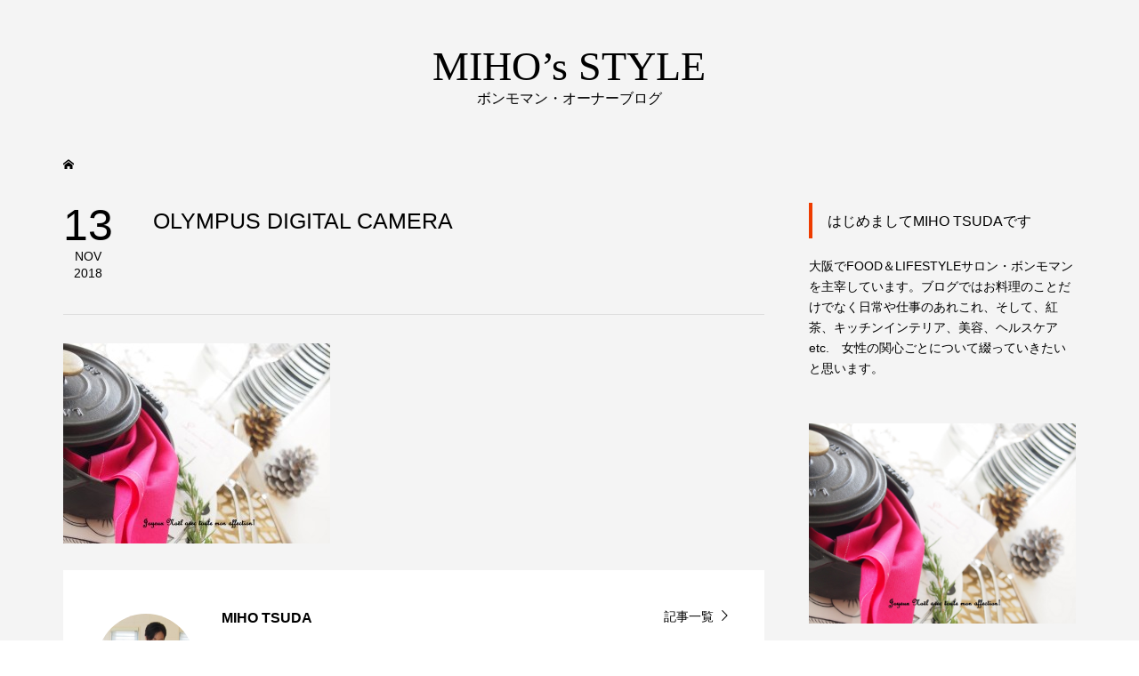

--- FILE ---
content_type: text/html; charset=UTF-8
request_url: https://bonmoment.net/olympus-digital-camera-156/
body_size: 17559
content:
<!DOCTYPE html>
<html dir="ltr" lang="ja" prefix="og: https://ogp.me/ns#">
<head prefix="og: http://ogp.me/ns# fb: http://ogp.me/ns/fb#">
<meta charset="UTF-8">
<meta name="description" content="OLYMPUS DIGITAL CAMERA">
<meta name="viewport" content="width=device-width">
<meta property="og:type" content="article">
<meta property="og:url" content="https://bonmoment.net/olympus-digital-camera-156/">
<meta property="og:title" content="OLYMPUS DIGITAL CAMERA | BONMOMENT OSAKA">
<meta property="og:description" content="OLYMPUS DIGITAL CAMERA">
<meta property="og:site_name" content="BONMOMENT OSAKA">
<meta property="og:image" content="https://bonmoment.net/wp-content/uploads/2018/11/fullsizeoutput_46b.jpeg">
<meta property="og:image:secure_url" content="https://bonmoment.net/wp-content/uploads/2018/11/fullsizeoutput_46b.jpeg"> 
<meta property="og:image:width" content="1500"> 
<meta property="og:image:height" content="1125">
<meta property="fb:app_id" content="https://www.facebook.com/miho.bonmoment">
<meta name="twitter:card" content="summary">
<meta name="twitter:site" content="@bonmoment2018">
<meta name="twitter:creator" content="bonmoment2018">
<meta name="twitter:title" content="OLYMPUS DIGITAL CAMERA | BONMOMENT OSAKA">
<meta property="twitter:description" content="OLYMPUS DIGITAL CAMERA">
<meta name="twitter:image:src" content="https://bonmoment.net/wp-content/uploads/2018/11/fullsizeoutput_46b-300x300.jpeg">
<title>OLYMPUS DIGITAL CAMERA | BONMOMENT OSAKA</title>

		<!-- All in One SEO 4.6.3 - aioseo.com -->
		<meta name="description" content="OLYMPUS DIGITAL CAMERA" />
		<meta name="robots" content="max-snippet:-1, max-image-preview:large, max-video-preview:-1" />
		<meta name="google-site-verification" content="m5JtsXlbKH_SSdNxsE8wY36UEQk84eejxkppBf7WOeM" />
		<meta name="msvalidate.01" content="A8E1AF4BBA59479596C8FEF8CA2F068A" />
		<link rel="canonical" href="https://bonmoment.net/olympus-digital-camera-156/" />
		<meta name="generator" content="All in One SEO (AIOSEO) 4.6.3" />
		<meta property="og:locale" content="ja_JP" />
		<meta property="og:site_name" content="BONMOMENT OSAKA" />
		<meta property="og:type" content="article" />
		<meta property="og:title" content="OLYMPUS DIGITAL CAMERA | BONMOMENT OSAKA" />
		<meta property="og:description" content="OLYMPUS DIGITAL CAMERA" />
		<meta property="og:url" content="https://bonmoment.net/olympus-digital-camera-156/" />
		<meta property="og:image" content="https://bonmoment.net/wp-content/uploads/2019/03/-2019-03-07-17.02.36-e1551946782461.png" />
		<meta property="og:image:secure_url" content="https://bonmoment.net/wp-content/uploads/2019/03/-2019-03-07-17.02.36-e1551946782461.png" />
		<meta property="og:image:width" content="1500" />
		<meta property="og:image:height" content="731" />
		<meta property="article:published_time" content="2018-11-13T11:46:52+00:00" />
		<meta property="article:modified_time" content="2018-11-13T11:46:52+00:00" />
		<meta property="article:publisher" content="https://www.facebook.com/miho.bonmoment" />
		<meta name="twitter:card" content="summary" />
		<meta name="twitter:site" content="@bonmoment2018" />
		<meta name="twitter:title" content="OLYMPUS DIGITAL CAMERA | BONMOMENT OSAKA" />
		<meta name="twitter:description" content="OLYMPUS DIGITAL CAMERA" />
		<meta name="twitter:image" content="https://bonmoment.net/wp-content/uploads/2019/03/-2019-03-07-17.02.36-e1551946782461.png" />
		<script type="application/ld+json" class="aioseo-schema">
			{"@context":"https:\/\/schema.org","@graph":[{"@type":"BreadcrumbList","@id":"https:\/\/bonmoment.net\/olympus-digital-camera-156\/#breadcrumblist","itemListElement":[{"@type":"ListItem","@id":"https:\/\/bonmoment.net\/#listItem","position":1,"name":"\u5bb6","item":"https:\/\/bonmoment.net\/","nextItem":"https:\/\/bonmoment.net\/olympus-digital-camera-156\/#listItem"},{"@type":"ListItem","@id":"https:\/\/bonmoment.net\/olympus-digital-camera-156\/#listItem","position":2,"name":"OLYMPUS DIGITAL CAMERA","previousItem":"https:\/\/bonmoment.net\/#listItem"}]},{"@type":"ItemPage","@id":"https:\/\/bonmoment.net\/olympus-digital-camera-156\/#itempage","url":"https:\/\/bonmoment.net\/olympus-digital-camera-156\/","name":"OLYMPUS DIGITAL CAMERA | BONMOMENT OSAKA","description":"OLYMPUS DIGITAL CAMERA","inLanguage":"ja","isPartOf":{"@id":"https:\/\/bonmoment.net\/#website"},"breadcrumb":{"@id":"https:\/\/bonmoment.net\/olympus-digital-camera-156\/#breadcrumblist"},"author":{"@id":"https:\/\/bonmoment.net\/author\/bonmoment\/#author"},"creator":{"@id":"https:\/\/bonmoment.net\/author\/bonmoment\/#author"},"datePublished":"2018-11-13T20:46:52+09:00","dateModified":"2018-11-13T20:46:52+09:00"},{"@type":"Person","@id":"https:\/\/bonmoment.net\/#person","name":"MIHO TSUDA","image":{"@type":"ImageObject","@id":"https:\/\/bonmoment.net\/olympus-digital-camera-156\/#personImage","url":"https:\/\/secure.gravatar.com\/avatar\/0bf10737182e3c5f1b294511ffeb9dcd236e617d38a8687e38341c7ca73e3f7c?s=96&d=mm&r=g","width":96,"height":96,"caption":"MIHO TSUDA"}},{"@type":"Person","@id":"https:\/\/bonmoment.net\/author\/bonmoment\/#author","url":"https:\/\/bonmoment.net\/author\/bonmoment\/","name":"MIHO TSUDA","image":{"@type":"ImageObject","@id":"https:\/\/bonmoment.net\/olympus-digital-camera-156\/#authorImage","url":"https:\/\/secure.gravatar.com\/avatar\/0bf10737182e3c5f1b294511ffeb9dcd236e617d38a8687e38341c7ca73e3f7c?s=96&d=mm&r=g","width":96,"height":96,"caption":"MIHO TSUDA"}},{"@type":"WebSite","@id":"https:\/\/bonmoment.net\/#website","url":"https:\/\/bonmoment.net\/","name":"BONMOMENT OSAKA","description":"\u6599\u7406\u30b5\u30ed\u30f3\u30fb\u30dc\u30f3\u30e2\u30de\u30f3\u516c\u5f0f\u30b5\u30a4\u30c8\u300c\u5927\u962a\u7b95\u9762\u30fb\u30ef\u30f3\u30e9\u30f3\u30af\u4e0a\u306e\u6599\u7406\u6559\u5ba4\u30fb\u30aa\u30f3\u30e9\u30a4\u30f3\u6599\u7406\u30b5\u30ed\u30f3\u300d","inLanguage":"ja","publisher":{"@id":"https:\/\/bonmoment.net\/#person"}}]}
		</script>
		<!-- All in One SEO -->

<link rel='dns-prefetch' href='//secure.gravatar.com' />
<link rel='dns-prefetch' href='//stats.wp.com' />
<link rel='dns-prefetch' href='//v0.wordpress.com' />
<link rel='dns-prefetch' href='//c0.wp.com' />
<link rel="alternate" type="application/rss+xml" title="BONMOMENT OSAKA &raquo; OLYMPUS DIGITAL CAMERA のコメントのフィード" href="https://bonmoment.net/feed/?attachment_id=445" />
<link rel="alternate" title="oEmbed (JSON)" type="application/json+oembed" href="https://bonmoment.net/wp-json/oembed/1.0/embed?url=https%3A%2F%2Fbonmoment.net%2Folympus-digital-camera-156%2F" />
<link rel="alternate" title="oEmbed (XML)" type="text/xml+oembed" href="https://bonmoment.net/wp-json/oembed/1.0/embed?url=https%3A%2F%2Fbonmoment.net%2Folympus-digital-camera-156%2F&#038;format=xml" />
<style id='wp-img-auto-sizes-contain-inline-css' type='text/css'>
img:is([sizes=auto i],[sizes^="auto," i]){contain-intrinsic-size:3000px 1500px}
/*# sourceURL=wp-img-auto-sizes-contain-inline-css */
</style>
<link rel='stylesheet' id='sbi_styles-css' href='https://bonmoment.net/wp-content/plugins/instagram-feed/css/sbi-styles.min.css?ver=6.3.1' type='text/css' media='all' />
<style id='wp-block-library-inline-css' type='text/css'>
:root{--wp-block-synced-color:#7a00df;--wp-block-synced-color--rgb:122,0,223;--wp-bound-block-color:var(--wp-block-synced-color);--wp-editor-canvas-background:#ddd;--wp-admin-theme-color:#007cba;--wp-admin-theme-color--rgb:0,124,186;--wp-admin-theme-color-darker-10:#006ba1;--wp-admin-theme-color-darker-10--rgb:0,107,160.5;--wp-admin-theme-color-darker-20:#005a87;--wp-admin-theme-color-darker-20--rgb:0,90,135;--wp-admin-border-width-focus:2px}@media (min-resolution:192dpi){:root{--wp-admin-border-width-focus:1.5px}}.wp-element-button{cursor:pointer}:root .has-very-light-gray-background-color{background-color:#eee}:root .has-very-dark-gray-background-color{background-color:#313131}:root .has-very-light-gray-color{color:#eee}:root .has-very-dark-gray-color{color:#313131}:root .has-vivid-green-cyan-to-vivid-cyan-blue-gradient-background{background:linear-gradient(135deg,#00d084,#0693e3)}:root .has-purple-crush-gradient-background{background:linear-gradient(135deg,#34e2e4,#4721fb 50%,#ab1dfe)}:root .has-hazy-dawn-gradient-background{background:linear-gradient(135deg,#faaca8,#dad0ec)}:root .has-subdued-olive-gradient-background{background:linear-gradient(135deg,#fafae1,#67a671)}:root .has-atomic-cream-gradient-background{background:linear-gradient(135deg,#fdd79a,#004a59)}:root .has-nightshade-gradient-background{background:linear-gradient(135deg,#330968,#31cdcf)}:root .has-midnight-gradient-background{background:linear-gradient(135deg,#020381,#2874fc)}:root{--wp--preset--font-size--normal:16px;--wp--preset--font-size--huge:42px}.has-regular-font-size{font-size:1em}.has-larger-font-size{font-size:2.625em}.has-normal-font-size{font-size:var(--wp--preset--font-size--normal)}.has-huge-font-size{font-size:var(--wp--preset--font-size--huge)}.has-text-align-center{text-align:center}.has-text-align-left{text-align:left}.has-text-align-right{text-align:right}.has-fit-text{white-space:nowrap!important}#end-resizable-editor-section{display:none}.aligncenter{clear:both}.items-justified-left{justify-content:flex-start}.items-justified-center{justify-content:center}.items-justified-right{justify-content:flex-end}.items-justified-space-between{justify-content:space-between}.screen-reader-text{border:0;clip-path:inset(50%);height:1px;margin:-1px;overflow:hidden;padding:0;position:absolute;width:1px;word-wrap:normal!important}.screen-reader-text:focus{background-color:#ddd;clip-path:none;color:#444;display:block;font-size:1em;height:auto;left:5px;line-height:normal;padding:15px 23px 14px;text-decoration:none;top:5px;width:auto;z-index:100000}html :where(.has-border-color){border-style:solid}html :where([style*=border-top-color]){border-top-style:solid}html :where([style*=border-right-color]){border-right-style:solid}html :where([style*=border-bottom-color]){border-bottom-style:solid}html :where([style*=border-left-color]){border-left-style:solid}html :where([style*=border-width]){border-style:solid}html :where([style*=border-top-width]){border-top-style:solid}html :where([style*=border-right-width]){border-right-style:solid}html :where([style*=border-bottom-width]){border-bottom-style:solid}html :where([style*=border-left-width]){border-left-style:solid}html :where(img[class*=wp-image-]){height:auto;max-width:100%}:where(figure){margin:0 0 1em}html :where(.is-position-sticky){--wp-admin--admin-bar--position-offset:var(--wp-admin--admin-bar--height,0px)}@media screen and (max-width:600px){html :where(.is-position-sticky){--wp-admin--admin-bar--position-offset:0px}}
.has-text-align-justify{text-align:justify;}

/*# sourceURL=wp-block-library-inline-css */
</style><style id='global-styles-inline-css' type='text/css'>
:root{--wp--preset--aspect-ratio--square: 1;--wp--preset--aspect-ratio--4-3: 4/3;--wp--preset--aspect-ratio--3-4: 3/4;--wp--preset--aspect-ratio--3-2: 3/2;--wp--preset--aspect-ratio--2-3: 2/3;--wp--preset--aspect-ratio--16-9: 16/9;--wp--preset--aspect-ratio--9-16: 9/16;--wp--preset--color--black: #000000;--wp--preset--color--cyan-bluish-gray: #abb8c3;--wp--preset--color--white: #ffffff;--wp--preset--color--pale-pink: #f78da7;--wp--preset--color--vivid-red: #cf2e2e;--wp--preset--color--luminous-vivid-orange: #ff6900;--wp--preset--color--luminous-vivid-amber: #fcb900;--wp--preset--color--light-green-cyan: #7bdcb5;--wp--preset--color--vivid-green-cyan: #00d084;--wp--preset--color--pale-cyan-blue: #8ed1fc;--wp--preset--color--vivid-cyan-blue: #0693e3;--wp--preset--color--vivid-purple: #9b51e0;--wp--preset--gradient--vivid-cyan-blue-to-vivid-purple: linear-gradient(135deg,rgb(6,147,227) 0%,rgb(155,81,224) 100%);--wp--preset--gradient--light-green-cyan-to-vivid-green-cyan: linear-gradient(135deg,rgb(122,220,180) 0%,rgb(0,208,130) 100%);--wp--preset--gradient--luminous-vivid-amber-to-luminous-vivid-orange: linear-gradient(135deg,rgb(252,185,0) 0%,rgb(255,105,0) 100%);--wp--preset--gradient--luminous-vivid-orange-to-vivid-red: linear-gradient(135deg,rgb(255,105,0) 0%,rgb(207,46,46) 100%);--wp--preset--gradient--very-light-gray-to-cyan-bluish-gray: linear-gradient(135deg,rgb(238,238,238) 0%,rgb(169,184,195) 100%);--wp--preset--gradient--cool-to-warm-spectrum: linear-gradient(135deg,rgb(74,234,220) 0%,rgb(151,120,209) 20%,rgb(207,42,186) 40%,rgb(238,44,130) 60%,rgb(251,105,98) 80%,rgb(254,248,76) 100%);--wp--preset--gradient--blush-light-purple: linear-gradient(135deg,rgb(255,206,236) 0%,rgb(152,150,240) 100%);--wp--preset--gradient--blush-bordeaux: linear-gradient(135deg,rgb(254,205,165) 0%,rgb(254,45,45) 50%,rgb(107,0,62) 100%);--wp--preset--gradient--luminous-dusk: linear-gradient(135deg,rgb(255,203,112) 0%,rgb(199,81,192) 50%,rgb(65,88,208) 100%);--wp--preset--gradient--pale-ocean: linear-gradient(135deg,rgb(255,245,203) 0%,rgb(182,227,212) 50%,rgb(51,167,181) 100%);--wp--preset--gradient--electric-grass: linear-gradient(135deg,rgb(202,248,128) 0%,rgb(113,206,126) 100%);--wp--preset--gradient--midnight: linear-gradient(135deg,rgb(2,3,129) 0%,rgb(40,116,252) 100%);--wp--preset--font-size--small: 13px;--wp--preset--font-size--medium: 20px;--wp--preset--font-size--large: 36px;--wp--preset--font-size--x-large: 42px;--wp--preset--spacing--20: 0.44rem;--wp--preset--spacing--30: 0.67rem;--wp--preset--spacing--40: 1rem;--wp--preset--spacing--50: 1.5rem;--wp--preset--spacing--60: 2.25rem;--wp--preset--spacing--70: 3.38rem;--wp--preset--spacing--80: 5.06rem;--wp--preset--shadow--natural: 6px 6px 9px rgba(0, 0, 0, 0.2);--wp--preset--shadow--deep: 12px 12px 50px rgba(0, 0, 0, 0.4);--wp--preset--shadow--sharp: 6px 6px 0px rgba(0, 0, 0, 0.2);--wp--preset--shadow--outlined: 6px 6px 0px -3px rgb(255, 255, 255), 6px 6px rgb(0, 0, 0);--wp--preset--shadow--crisp: 6px 6px 0px rgb(0, 0, 0);}:where(.is-layout-flex){gap: 0.5em;}:where(.is-layout-grid){gap: 0.5em;}body .is-layout-flex{display: flex;}.is-layout-flex{flex-wrap: wrap;align-items: center;}.is-layout-flex > :is(*, div){margin: 0;}body .is-layout-grid{display: grid;}.is-layout-grid > :is(*, div){margin: 0;}:where(.wp-block-columns.is-layout-flex){gap: 2em;}:where(.wp-block-columns.is-layout-grid){gap: 2em;}:where(.wp-block-post-template.is-layout-flex){gap: 1.25em;}:where(.wp-block-post-template.is-layout-grid){gap: 1.25em;}.has-black-color{color: var(--wp--preset--color--black) !important;}.has-cyan-bluish-gray-color{color: var(--wp--preset--color--cyan-bluish-gray) !important;}.has-white-color{color: var(--wp--preset--color--white) !important;}.has-pale-pink-color{color: var(--wp--preset--color--pale-pink) !important;}.has-vivid-red-color{color: var(--wp--preset--color--vivid-red) !important;}.has-luminous-vivid-orange-color{color: var(--wp--preset--color--luminous-vivid-orange) !important;}.has-luminous-vivid-amber-color{color: var(--wp--preset--color--luminous-vivid-amber) !important;}.has-light-green-cyan-color{color: var(--wp--preset--color--light-green-cyan) !important;}.has-vivid-green-cyan-color{color: var(--wp--preset--color--vivid-green-cyan) !important;}.has-pale-cyan-blue-color{color: var(--wp--preset--color--pale-cyan-blue) !important;}.has-vivid-cyan-blue-color{color: var(--wp--preset--color--vivid-cyan-blue) !important;}.has-vivid-purple-color{color: var(--wp--preset--color--vivid-purple) !important;}.has-black-background-color{background-color: var(--wp--preset--color--black) !important;}.has-cyan-bluish-gray-background-color{background-color: var(--wp--preset--color--cyan-bluish-gray) !important;}.has-white-background-color{background-color: var(--wp--preset--color--white) !important;}.has-pale-pink-background-color{background-color: var(--wp--preset--color--pale-pink) !important;}.has-vivid-red-background-color{background-color: var(--wp--preset--color--vivid-red) !important;}.has-luminous-vivid-orange-background-color{background-color: var(--wp--preset--color--luminous-vivid-orange) !important;}.has-luminous-vivid-amber-background-color{background-color: var(--wp--preset--color--luminous-vivid-amber) !important;}.has-light-green-cyan-background-color{background-color: var(--wp--preset--color--light-green-cyan) !important;}.has-vivid-green-cyan-background-color{background-color: var(--wp--preset--color--vivid-green-cyan) !important;}.has-pale-cyan-blue-background-color{background-color: var(--wp--preset--color--pale-cyan-blue) !important;}.has-vivid-cyan-blue-background-color{background-color: var(--wp--preset--color--vivid-cyan-blue) !important;}.has-vivid-purple-background-color{background-color: var(--wp--preset--color--vivid-purple) !important;}.has-black-border-color{border-color: var(--wp--preset--color--black) !important;}.has-cyan-bluish-gray-border-color{border-color: var(--wp--preset--color--cyan-bluish-gray) !important;}.has-white-border-color{border-color: var(--wp--preset--color--white) !important;}.has-pale-pink-border-color{border-color: var(--wp--preset--color--pale-pink) !important;}.has-vivid-red-border-color{border-color: var(--wp--preset--color--vivid-red) !important;}.has-luminous-vivid-orange-border-color{border-color: var(--wp--preset--color--luminous-vivid-orange) !important;}.has-luminous-vivid-amber-border-color{border-color: var(--wp--preset--color--luminous-vivid-amber) !important;}.has-light-green-cyan-border-color{border-color: var(--wp--preset--color--light-green-cyan) !important;}.has-vivid-green-cyan-border-color{border-color: var(--wp--preset--color--vivid-green-cyan) !important;}.has-pale-cyan-blue-border-color{border-color: var(--wp--preset--color--pale-cyan-blue) !important;}.has-vivid-cyan-blue-border-color{border-color: var(--wp--preset--color--vivid-cyan-blue) !important;}.has-vivid-purple-border-color{border-color: var(--wp--preset--color--vivid-purple) !important;}.has-vivid-cyan-blue-to-vivid-purple-gradient-background{background: var(--wp--preset--gradient--vivid-cyan-blue-to-vivid-purple) !important;}.has-light-green-cyan-to-vivid-green-cyan-gradient-background{background: var(--wp--preset--gradient--light-green-cyan-to-vivid-green-cyan) !important;}.has-luminous-vivid-amber-to-luminous-vivid-orange-gradient-background{background: var(--wp--preset--gradient--luminous-vivid-amber-to-luminous-vivid-orange) !important;}.has-luminous-vivid-orange-to-vivid-red-gradient-background{background: var(--wp--preset--gradient--luminous-vivid-orange-to-vivid-red) !important;}.has-very-light-gray-to-cyan-bluish-gray-gradient-background{background: var(--wp--preset--gradient--very-light-gray-to-cyan-bluish-gray) !important;}.has-cool-to-warm-spectrum-gradient-background{background: var(--wp--preset--gradient--cool-to-warm-spectrum) !important;}.has-blush-light-purple-gradient-background{background: var(--wp--preset--gradient--blush-light-purple) !important;}.has-blush-bordeaux-gradient-background{background: var(--wp--preset--gradient--blush-bordeaux) !important;}.has-luminous-dusk-gradient-background{background: var(--wp--preset--gradient--luminous-dusk) !important;}.has-pale-ocean-gradient-background{background: var(--wp--preset--gradient--pale-ocean) !important;}.has-electric-grass-gradient-background{background: var(--wp--preset--gradient--electric-grass) !important;}.has-midnight-gradient-background{background: var(--wp--preset--gradient--midnight) !important;}.has-small-font-size{font-size: var(--wp--preset--font-size--small) !important;}.has-medium-font-size{font-size: var(--wp--preset--font-size--medium) !important;}.has-large-font-size{font-size: var(--wp--preset--font-size--large) !important;}.has-x-large-font-size{font-size: var(--wp--preset--font-size--x-large) !important;}
/*# sourceURL=global-styles-inline-css */
</style>

<style id='classic-theme-styles-inline-css' type='text/css'>
/*! This file is auto-generated */
.wp-block-button__link{color:#fff;background-color:#32373c;border-radius:9999px;box-shadow:none;text-decoration:none;padding:calc(.667em + 2px) calc(1.333em + 2px);font-size:1.125em}.wp-block-file__button{background:#32373c;color:#fff;text-decoration:none}
/*# sourceURL=/wp-includes/css/classic-themes.min.css */
</style>
<link rel='stylesheet' id='wpsm_ac-font-awesome-front-css' href='https://bonmoment.net/wp-content/plugins/responsive-accordion-and-collapse/css/font-awesome/css/font-awesome.min.css?ver=6.9' type='text/css' media='all' />
<link rel='stylesheet' id='wpsm_ac_bootstrap-front-css' href='https://bonmoment.net/wp-content/plugins/responsive-accordion-and-collapse/css/bootstrap-front.css?ver=6.9' type='text/css' media='all' />
<link rel='stylesheet' id='dashicons-css' href='https://c0.wp.com/c/6.9/wp-includes/css/dashicons.min.css' type='text/css' media='all' />
<link rel='stylesheet' id='thickbox-css' href='https://c0.wp.com/c/6.9/wp-includes/js/thickbox/thickbox.css' type='text/css' media='all' />
<link rel='stylesheet' id='formzu_plugin_client-css' href='https://bonmoment.net/wp-content/plugins/formzu-wp/css/formzu_plugin_client.css?ver=1716829010' type='text/css' media='all' />
<link rel='stylesheet' id='famous-style-css' href='https://bonmoment.net/wp-content/themes/famous_tcd064-3/style.css?ver=1.5' type='text/css' media='all' />
<link rel='stylesheet' id='famous-slick-css' href='https://bonmoment.net/wp-content/themes/famous_tcd064-3/css/slick.min.css?ver=6.9' type='text/css' media='all' />
<link rel='stylesheet' id='jetpack_css-css' href='https://c0.wp.com/p/jetpack/13.4.4/css/jetpack.css' type='text/css' media='all' />
<script type="text/javascript" src="https://c0.wp.com/c/6.9/wp-includes/js/jquery/jquery.min.js" id="jquery-core-js"></script>
<script type="text/javascript" src="https://c0.wp.com/c/6.9/wp-includes/js/jquery/jquery-migrate.min.js" id="jquery-migrate-js"></script>
<link rel="https://api.w.org/" href="https://bonmoment.net/wp-json/" /><link rel="alternate" title="JSON" type="application/json" href="https://bonmoment.net/wp-json/wp/v2/media/445" /><link rel="EditURI" type="application/rsd+xml" title="RSD" href="https://bonmoment.net/xmlrpc.php?rsd" />
<meta name="generator" content="WordPress 6.9" />
<link rel='shortlink' href='https://wp.me/aasdNL-7b' />
	<style>img#wpstats{display:none}</style>
		<link rel="shortcut icon" href="https://bonmoment.net/wp-content/uploads/2018/11/favicon-5.ico">
<style>
.p-button:hover, .p-category-item:hover, .p-entry-works__pager .p-pager__item a:hover, .c-comment__form-submit:hover, c-comment__password-protected, .c-pw__btn--register, .c-pw__btn { background-color: #000000; }
.c-comment__tab-item.is-active a, .c-comment__tab-item a:hover, .c-comment__tab-item.is-active p { background-color: #000000; border-color: #000000; }
.c-comment__tab-item.is-active a:after, .c-comment__tab-item.is-active p:after { border-top-color: #000000; }
.p-breadcrumb__item a:hover, .p-social-nav a:hover, .p-gallery-modal__button:hover, .p-modal-cta__close:hover, .p-index-archive__item-category:hover, .p-widget-categories .toggle-children:hover, .p-widget .searchform #searchsubmit:hover, .p-widget-search .p-widget-search__submit:hover, .slick-arrow:hover { color: #ee3c00; }
.p-button, .p-pagetop a, .p-category-item, .p-page-links > span, .p-pager__item .current, .p-page-links a:hover, .p-pager__item a:hover, .p-works-gallery__filter-item.is-active span, .slick-dots li.slick-active button, .slick-dots li:hover button { background-color: #ee3c00; }
.p-headline, .p-widget__title { border-color: #ee3c00; }
a:hover, .p-entry__body a:hover, .p-author__box a:hover, a:hover .p-article__title, .p-entry-nav a:hover, .p-works-gallery__filter-item:hover span, .p-entry__body .pb_simple_table a:hover { color: #999999; }
.p-pagetop a:hover { background-color: #999999; }
.p-entry__body a { color: #ee3c00; }
body, input, textarea { font-family: "Segoe UI", Verdana, "游ゴシック", YuGothic, "Hiragino Kaku Gothic ProN", Meiryo, sans-serif; }
.p-logo, .p-page-header__title, .p-entry-works__title, .p-modal-cta__catch, .p-header-content__catch, .p-header-content__desc, .p-cb__item-headline, .p-index-about__image-label {
font-family: "Times New Roman", "游明朝", "Yu Mincho", "游明朝体", "YuMincho", "ヒラギノ明朝 Pro W3", "Hiragino Mincho Pro", "HiraMinProN-W3", "HGS明朝E", "ＭＳ Ｐ明朝", "MS PMincho", serif;
font-weight: 500;
}
.c-load--type3 i { background: #000000; }
.p-hover-effect--type1:hover img { -webkit-transform: scale(1.2) rotate(2deg); -moz-transform: scale(1.2) rotate(2deg); -ms-transform: scale(1.2) rotate(2deg); transform: scale(1.2) rotate(2deg); }
.p-hover-effect--type2 img { margin-left: -8px; }
.p-hover-effect--type2:hover img { margin-left: 8px; }
.p-hover-effect--type2:hover .p-hover-effect__image { background: #000000; }
.p-hover-effect--type2:hover img { opacity: 0.5 }
.p-hover-effect--type3:hover .p-hover-effect__image { background: #ffffff; }
.p-hover-effect--type3:hover img { opacity: 0.5; }
.p-entry__title { font-size: 25px; }
.p-entry__title, .p-article-post__title { color: #000000; }
.p-entry__body { font-size: 15px; }
.p-entry__body, .p-entry__body .pb_simple_table a { color: #000000; }
.p-entry-information__title { font-size: 30px; }
.p-entry-information__title, .p-article-information__title { color: #000000; }
.p-entry-information__body, .p-entry-information__body .pb_simple_table a { color: #000000; font-size: 16px; }
.p-entry-works__title { color: #000000; font-size: 40px; }
.p-entry-works__body { color: #000000; font-size: 16px; }
.p-gallery-modal__overlay { background: rgba(0, 0, 0, 0.5); }
.p-article-voice__title { color: #000000; font-size: 16px; }
.p-entry-voice__body { color: #000000; font-size: 14px; }
.l-header__bar { background: rgba(255, 255, 255, 1); }
body.l-header__fix .is-header-fixed .l-header__bar { background: rgba(255, 255, 255, 0.8); }
.p-header__logo--text { font-size: 23px; }
.p-footer__logo--text { font-size: 30px; }
.l-header a, .p-global-nav a { color: #000000; }
.p-global-nav .sub-menu { background-color: #000000; }
.p-global-nav .sub-menu a { color: #ffffff; }
.p-global-nav .sub-menu a:hover, .p-global-nav .sub-menu .current-menu-item > a { background-color: #ee3c00; color: #ffffff; }
.p-footer-info, .p-footer__logo--text a { color: ; }
.p-footer-info.has-bg-image::after { background-color: rgba(255,255,255, 0.3); }
.p-footer-info__desc { font-size: px; }
.p-footer-info .p-social-nav a { color: ; }
.p-footer-info .p-social-nav a:hover { color: ; }
.p-footer-nav__container { background-color: ; }
.p-footer-nav, .p-footer-nav li a { color: ; }
.p-footer-nav li a:hover { color: ; }
.p-copyright { background-color: ; color: ; }
@media (min-width: 1200px) {
	.p-global-nav a:hover, .p-global-nav > li:hover > a, .p-global-nav > li.current-menu-item > a, .p-global-nav > li.is-active > a { color: #ee3c00; }
}
@media only screen and (max-width: 1199px) {
	.l-header__bar { background-color: rgba(255, 255, 255, 1); }
	.p-header__logo--text { font-size: 18px; }
	.p-global-nav { background-color: rgba(0,0,0, 1); }
	.p-global-nav a { color: #ffffff; }
	.p-global-nav a:hover, .p-global-nav .current-menu-item > a { background-color: rgba(238,60,0, 1); color: #ffffff; }
}
@media only screen and (max-width: 991px) {
	.p-footer__logo--text { font-size: 24px; }
	.p-footer-info__desc { font-size: px; }
	.p-entry__title { font-size: 17px; }
	.p-entry__body { font-size: 14px; }
	.p-entry-information__title { font-size: 18px; }
	.p-entry-information__body { font-size: 14px; }
	.p-entry-works__title { font-size: 34px; }
	.p-entry-works__body { font-size: 14px; }
	.p-article-voice__title { font-size: 16px; }
	.p-entry-voice__body { font-size: 14px; }
}
</style>
<style type="text/css">
.p-modal-cta { background-color: rgba(0, 0, 0, ); }
</style>
<style type="text/css">

</style>
<noscript><style>.lazyload[data-src]{display:none !important;}</style></noscript><style>.lazyload{background-image:none !important;}.lazyload:before{background-image:none !important;}</style>	
<meta name="facebook-domain-verification" content="vx8em9v222n4sr4ocm66he5u3kr6d4" />	
	
	
</head>
<body class="attachment wp-singular attachment-template-default single single-attachment postid-445 attachmentid-445 attachment-jpeg wp-theme-famous_tcd064-3 l-sidebar--type2 l-header--type3 l-header--type3--mobile l-header__fix l-header__fix--mobile">
<div id="site_loader_overlay">
	<div id="site_loader_animation" class="c-load--type3">
		<i></i><i></i><i></i><i></i>
	</div>
</div>
<header id="js-header" class="l-header">
	<div class="l-header__bar p-header__bar">
		<div class="p-header__bar__inner l-inner">
			<div class="p-logo p-header__logo p-header__logo--text">
				<a href="https://bonmoment.net/">BONMOMENT OSAKA</a>
			</div>
			<div class="p-logo p-header__logo--mobile p-header__logo--text">
				<a href="https://bonmoment.net/">BONMOMENT OSAKA</a>
			</div>
			<a href="#" id="js-menu-button" class="p-menu-button c-menu-button"></a>
<nav class="p-global-nav__container"><ul id="js-global-nav" class="p-global-nav"><li id="menu-item-188" class="menu-item menu-item-type-post_type menu-item-object-page menu-item-has-children menu-item-188"><a href="https://bonmoment.net/concept/">ABOUT<span></span></a>
<ul class="sub-menu">
	<li id="menu-item-549" class="menu-item menu-item-type-post_type menu-item-object-page menu-item-549"><a href="https://bonmoment.net/concept/">ボンモマンについて<span></span></a></li>
	<li id="menu-item-3004" class="menu-item menu-item-type-post_type menu-item-object-page menu-item-3004"><a href="https://bonmoment.net/message/">ボンモマンのメッセージ<span></span></a></li>
	<li id="menu-item-3308" class="menu-item menu-item-type-custom menu-item-object-custom menu-item-3308"><a href="https://salon.bonmoment.info">ニュースレター登録ページ<span></span></a></li>
</ul>
</li>
<li id="menu-item-548" class="menu-item menu-item-type-custom menu-item-object-custom menu-item-548"><a href="https://bonmoment.net/information/">INFORMATION<span></span></a></li>
<li id="menu-item-189" class="menu-item menu-item-type-post_type menu-item-object-page menu-item-has-children menu-item-189"><a href="https://bonmoment.net/cooking-lesson/">LESSON<span></span></a>
<ul class="sub-menu">
	<li id="menu-item-242" class="menu-item menu-item-type-post_type menu-item-object-page menu-item-242"><a href="https://bonmoment.net/cooking-lesson/">クッキングレッスン<span></span></a></li>
	<li id="menu-item-197" class="menu-item menu-item-type-post_type menu-item-object-page menu-item-197"><a href="https://bonmoment.net/cooking-lesson/regular-lesson/">∟レギュラー<span></span></a></li>
	<li id="menu-item-198" class="menu-item menu-item-type-post_type menu-item-object-page menu-item-has-children menu-item-198"><a href="https://bonmoment.net/private-lesson/">∟プライベート<span></span></a>
	<ul class="sub-menu">
		<li id="menu-item-200" class="menu-item menu-item-type-post_type menu-item-object-page menu-item-200"><a href="https://bonmoment.net/private-lesson/premium-wasyoku/">プレミアム和食<span></span></a></li>
		<li id="menu-item-199" class="menu-item menu-item-type-post_type menu-item-object-page menu-item-199"><a href="https://bonmoment.net/private-lesson/premium-order/">プレミアムオーダー<span></span></a></li>
	</ul>
</li>
	<li id="menu-item-273" class="menu-item menu-item-type-post_type menu-item-object-page menu-item-has-children menu-item-273"><a href="https://bonmoment.net/onlinesalon/">∟オンライン<span></span></a>
	<ul class="sub-menu">
		<li id="menu-item-192" class="menu-item menu-item-type-post_type menu-item-object-page menu-item-192"><a href="https://bonmoment.net/onlinesalon/story/">誕生秘話<span></span></a></li>
		<li id="menu-item-272" class="menu-item menu-item-type-post_type menu-item-object-page menu-item-272"><a href="https://bonmoment.net/onlinesalon/">オンラインサロン案内<span></span></a></li>
		<li id="menu-item-2946" class="menu-item menu-item-type-custom menu-item-object-custom menu-item-2946"><a href="https://bonmoment.net/online-curriculum/">カリキュラム・概要<span></span></a></li>
	</ul>
</li>
</ul>
</li>
<li id="menu-item-538" class="menu-item menu-item-type-custom menu-item-object-custom menu-item-538"><a href="https://bonmoment.net/mihostyle/">BLOG<span></span></a></li>
<li id="menu-item-1336" class="menu-item menu-item-type-post_type_archive menu-item-object-works menu-item-1336"><a href="https://bonmoment.net/works/">DISHES<span></span></a></li>
<li id="menu-item-195" class="menu-item menu-item-type-post_type menu-item-object-page menu-item-195"><a href="https://bonmoment.net/profile/">PROFILE<span></span></a></li>
<li id="menu-item-193" class="menu-item menu-item-type-post_type menu-item-object-page menu-item-193"><a href="https://bonmoment.net/contact/">CONTACT<span></span></a></li>
</ul></nav>		</div>
	</div>
</header>
<main class="l-main">
	<header id="js-page-header" class="p-page-header">
		<div class="p-page-header__inner l-inner">
			<h1 class="p-page-header__title">MIHO’s STYLE</h1>
			<p class="p-page-header__desc">ボンモマン・オーナーブログ</p>
		</div>
	</header>
	<div class="p-breadcrumb c-breadcrumb">
		<ul class="p-breadcrumb__inner c-breadcrumb__inner l-inner" itemscope itemtype="http://schema.org/BreadcrumbList">
			<li class="p-breadcrumb__item c-breadcrumb__item p-breadcrumb__item--home c-breadcrumb__item--home" itemprop="itemListElement" itemscope itemtype="http://schema.org/ListItem">
				<a href="https://bonmoment.net/" itemprop="item"><span itemprop="name">HOME</span></a>
				<meta itemprop="position" content="1" />
			</li>
		</ul>
	</div>
	<div class="l-inner l-2columns">
		<article class="p-entry l-primary">
			<div class="p-entry__date_title">
				<time class="p-entry__date p-article__date" datetime="2018-11-13T20:46:52+09:00"><span class="p-article__date-day">13</span><span class="p-article__date-month">Nov</span><span class="p-article__date-year">2018</span></time>
				<h1 class="p-entry__title">OLYMPUS DIGITAL CAMERA</h1>
			</div>
			<div class="p-entry__inner">
				<div class="p-entry__body">
<p class="attachment"><a href='https://bonmoment.net/wp-content/uploads/2018/11/PC124068.jpg'><img fetchpriority="high" decoding="async" width="300" height="225" src="https://bonmoment.net/wp-content/uploads/2018/11/PC124068-300x225.jpg" class="attachment-medium size-medium" alt="" /></a></p>
				</div>
				<div class="p-author__box">
					<div class="p-author__thumbnail">
						<a class="p-author__thumbnail__link p-hover-effect--type1" href="https://bonmoment.net/author/bonmoment/">
							<div class="p-hover-effect__image js-object-fit-cover"><img alt='MIHO TSUDA' src="[data-uri]" class="avatar avatar-300 photo lazyload" height='300' width='300' data-src="https://bonmoment.net/wp-content/uploads/2018/11/PC232448-2-e1542350955493-300x300.jpg" decoding="async" data-eio-rwidth="300" data-eio-rheight="300" /><noscript><img alt='MIHO TSUDA' src='https://bonmoment.net/wp-content/uploads/2018/11/PC232448-2-e1542350955493-300x300.jpg' class='avatar avatar-300 photo' height='300' width='300' data-eio="l" /></noscript></div>
						</a>
					</div>
					<div class="p-author__info">
						<a class="p-author__link" href="https://bonmoment.net/author/bonmoment/">記事一覧</a>
						<h3 class="p-author__title">MIHO TSUDA</h3>
						<p class="p-author__desc">日常やシゴトへのオモイあれこれ綴ってますので 楽しみながらお読みいただけると嬉しいです。詳しい自己紹介はprofileページをご覧ください^^</p>
						<ul class="p-social-nav"><li class="p-social-nav__item p-social-nav__item--url"><a href="https://bonmoment.net" target="_blank"></a></li><li class="p-social-nav__item p-social-nav__item--facebook"><a href="https://www.facebook.com/miho.bonmoment" target="_blank"></a></li><li class="p-social-nav__item p-social-nav__item--instagram"><a href="https://www.instagram.com/miho.bonmoment/" target="_blank"></a></li><li class="p-social-nav__item p-social-nav__item--contact"><a href="https://bonmoment.net/contact/" target="_blank"></a></li></ul>
					</div>
				</div>
				<ul class="p-entry__share c-share u-clearfix c-share--sm c-share--mono">
					<li class="c-share__btn c-share__btn--twitter">
						<a href="http://twitter.com/share?text=OLYMPUS+DIGITAL+CAMERA&url=https%3A%2F%2Fbonmoment.net%2Folympus-digital-camera-156%2F&via=bonmoment2018&tw_p=tweetbutton&related=bonmoment2018" onclick="javascript:window.open(this.href, '', 'menubar=no,toolbar=no,resizable=yes,scrollbars=yes,height=400,width=600');return false;">
							<i class="c-share__icn c-share__icn--twitter"></i>
							<span class="c-share__title">Tweet</span>
						</a>
					</li>
					<li class="c-share__btn c-share__btn--facebook">
						<a href="//www.facebook.com/sharer/sharer.php?u=https://bonmoment.net/olympus-digital-camera-156/&amp;t=OLYMPUS+DIGITAL+CAMERA" rel="nofollow" target="_blank">
							<i class="c-share__icn c-share__icn--facebook"></i>
							<span class="c-share__title">Share</span>
						</a>
					</li>
					<li class="c-share__btn c-share__btn--pocket">
						<a href="http://getpocket.com/edit?url=https%3A%2F%2Fbonmoment.net%2Folympus-digital-camera-156%2F&title=OLYMPUS+DIGITAL+CAMERA" target="_blank">
							<i class="c-share__icn c-share__icn--pocket"></i>
							<span class="c-share__title">Pocket</span>
						</a>
					</li>
					<li class="c-share__btn c-share__btn--rss">
						<a href="https://bonmoment.net/feed/" target="_blank">
							<i class="c-share__icn c-share__icn--rss"></i>
							<span class="c-share__title">RSS</span>
						</a>
					</li>
					<li class="c-share__btn c-share__btn--feedly">
						<a href="http://feedly.com/index.html#subscription%2Ffeed%2Fhttps://bonmoment.net/feed/" target="_blank">
							<i class="c-share__icn c-share__icn--feedly"></i>
							<span class="c-share__title">feedly</span>
						</a>
					</li>
					<li class="c-share__btn c-share__btn--pinterest">
						<a href="https://www.pinterest.com/pin/create/button/?url=https%3A%2F%2Fbonmoment.net%2Folympus-digital-camera-156%2F&media=https://bonmoment.net/wp-content/uploads/2018/11/PC124068.jpg&description=OLYMPUS+DIGITAL+CAMERA" rel="nofollow" target="_blank">
							<i class="c-share__icn c-share__icn--pinterest"></i>
							<span class="c-share__title">Pin it</span>
						</a>
					</li>
				</ul>
				<ul class="p-entry__meta c-meta-box u-clearfix">
					<li class="c-meta-box__item c-meta-box__item--category"></li>														</ul>
			</div>
			<section class="p-entry__related">
				<h2 class="p-headline">関連記事一覧</h2>
				<div class="p-entry__related-items">
					<article class="p-entry__related-item">
						<a class="p-hover-effect--type1" href="https://bonmoment.net/salon-bonmoment/online-event/">
							<div class="p-entry__related-item__thumbnail p-hover-effect__image js-object-fit-cover">
								<img width="550" height="380" src="[data-uri]" class="attachment-size2 size-size2 wp-post-image lazyload" alt="" decoding="async" data-src="https://bonmoment.net/wp-content/uploads/2019/03/IMG_0194-550x380.jpg" data-eio-rwidth="550" data-eio-rheight="380" /><noscript><img width="550" height="380" src="https://bonmoment.net/wp-content/uploads/2019/03/IMG_0194-550x380.jpg" class="attachment-size2 size-size2 wp-post-image" alt="" decoding="async" data-eio="l" /></noscript>
							</div>
							<h3 class="p-entry__related-item__title p-article__title">【特別動画公開】オンラインイベントへのご参加ありがとうござ...</h3>
						</a>
					</article>
					<article class="p-entry__related-item">
						<a class="p-hover-effect--type1" href="https://bonmoment.net/lifestyle/jitan/">
							<div class="p-entry__related-item__thumbnail p-hover-effect__image js-object-fit-cover">
								<img width="550" height="380" src="[data-uri]" class="attachment-size2 size-size2 wp-post-image lazyload" alt="" decoding="async" data-src="https://bonmoment.net/wp-content/uploads/2018/11/IMG_8087-550x380.jpg" data-eio-rwidth="550" data-eio-rheight="380" /><noscript><img width="550" height="380" src="https://bonmoment.net/wp-content/uploads/2018/11/IMG_8087-550x380.jpg" class="attachment-size2 size-size2 wp-post-image" alt="" decoding="async" data-eio="l" /></noscript>
							</div>
							<h3 class="p-entry__related-item__title p-article__title">私考「時短家事の秘訣」</h3>
						</a>
					</article>
					<article class="p-entry__related-item">
						<a class="p-hover-effect--type1" href="https://bonmoment.net/lifestyle/kodawari/we-can-do-it/">
							<div class="p-entry__related-item__thumbnail p-hover-effect__image js-object-fit-cover">
								<img width="550" height="380" src="[data-uri]" class="attachment-size2 size-size2 wp-post-image lazyload" alt="" decoding="async" data-src="https://bonmoment.net/wp-content/uploads/2019/03/IMG_2371-e1552574928500-550x380.jpg" data-eio-rwidth="550" data-eio-rheight="380" /><noscript><img width="550" height="380" src="https://bonmoment.net/wp-content/uploads/2019/03/IMG_2371-e1552574928500-550x380.jpg" class="attachment-size2 size-size2 wp-post-image" alt="" decoding="async" data-eio="l" /></noscript>
							</div>
							<h3 class="p-entry__related-item__title p-article__title">人間ね、、努力すれば大抵のことはデキるんよ。</h3>
						</a>
					</article>
					<article class="p-entry__related-item">
						<a class="p-hover-effect--type1" href="https://bonmoment.net/lifestyle/kodawari/woman-power/">
							<div class="p-entry__related-item__thumbnail p-hover-effect__image js-object-fit-cover">
								<img width="550" height="380" src="[data-uri]" class="attachment-size2 size-size2 wp-post-image lazyload" alt="" decoding="async" data-src="https://bonmoment.net/wp-content/uploads/2019/02/IMG_1985-1-550x380.jpg" data-eio-rwidth="550" data-eio-rheight="380" /><noscript><img width="550" height="380" src="https://bonmoment.net/wp-content/uploads/2019/02/IMG_1985-1-550x380.jpg" class="attachment-size2 size-size2 wp-post-image" alt="" decoding="async" data-eio="l" /></noscript>
							</div>
							<h3 class="p-entry__related-item__title p-article__title">未来に向けて‥女性が身につけておくべき力</h3>
						</a>
					</article>
				</div>
			</section>
		</article>
		<aside class="p-sidebar l-secondary">
<div class="widget_text p-widget p-widget-sidebar widget_custom_html" id="custom_html-2">
<h2 class="p-widget__title">はじめましてMIHO TSUDAです</h2>
<div class="textwidget custom-html-widget">大阪でFOOD＆LIFESTYLEサロン・ボンモマンを主宰しています。ブログではお料理のことだけでなく日常や仕事のあれこれ、そして、紅茶、キッチンインテリア、美容、ヘルスケアetc.　女性の関心ごとについて綴っていきたいと思います。</div></div>
<div class="p-widget p-widget-sidebar tcdw_ad_widget" id="tcdw_ad_widget-28">
<a href="" target="_blank"><img src="[data-uri]" alt="" data-src="https://bonmoment.net/wp-content/uploads/2018/11/PC124068.jpg" decoding="async" class="lazyload" data-eio-rwidth="1500" data-eio-rheight="1125"><noscript><img src="https://bonmoment.net/wp-content/uploads/2018/11/PC124068.jpg" alt="" data-eio="l"></noscript></a>
</div>
<div class="p-widget p-widget-sidebar widget_media_image" id="media_image-4">
<h2 class="p-widget__title">ボンモマンE-NEWS LETTER</h2>
<a href="https://salon.bonmoment.info"><img width="966" height="516" src="[data-uri]" class="image wp-image-545  attachment-full size-full lazyload" alt="" style="max-width: 100%; height: auto;" decoding="async" data-src="https://bonmoment.net/wp-content/uploads/2018/11/スクリーンショット-2018-11-16-11.25.29.png" data-eio-rwidth="966" data-eio-rheight="516" /><noscript><img width="966" height="516" src="https://bonmoment.net/wp-content/uploads/2018/11/スクリーンショット-2018-11-16-11.25.29.png" class="image wp-image-545  attachment-full size-full" alt="" style="max-width: 100%; height: auto;" decoding="async" data-eio="l" /></noscript></a></div>
<div class="p-widget p-widget-sidebar styled_post_list_tab_widget" id="styled_post_list_tab_widget-2">
<input type="radio" id="styled_post_list_tab_widget-2-tab--1" name="styled_post_list_tab_widget-2-tab" class="tab-radio tab-radio--1" checked="checked"><input type="radio" id="styled_post_list_tab_widget-2-tab--2" name="styled_post_list_tab_widget-2-tab" class="tab-radio tab-radio--2">
<ul class="styled_post_list_tabs">
<li class="tab-label--1"><label for="styled_post_list_tab_widget-2-tab--1">最近の記事</label></li>
<li class="tab-label--2"><label for="styled_post_list_tab_widget-2-tab--2">人気の記事</label></li>
</ul>
<ul class="styled_post_list_tab-content styled_post_list_tab-content--1 p-widget-list">
	<li class="p-widget-list__item">
		<a class="p-hover-effect--type1 u-clearfix" href="https://bonmoment.net/info/salon2022/">
			<div class="p-widget-list__item-thumbnail p-hover-effect__image"><img width="300" height="300" src="[data-uri]" class="attachment-size1 size-size1 wp-post-image lazyload" alt="" decoding="async" data-src="https://bonmoment.net/wp-content/uploads/2022/01/IMG_6823-300x300.jpg" data-eio-rwidth="300" data-eio-rheight="300" /><noscript><img width="300" height="300" src="https://bonmoment.net/wp-content/uploads/2022/01/IMG_6823-300x300.jpg" class="attachment-size1 size-size1 wp-post-image" alt="" decoding="async" data-eio="l" /></noscript></div>
			<div class="p-widget-list__item-info">
				<h3 class="p-widget-list__item-title p-article-post__title p-article__title">今年もサロンから。</h3>
				<p class="p-widget-list__item-meta"><span class="p-widget-list__item-category p-article__category">MIHOのこだわり&amp;おもい</span></p>
			</div>
		</a>
	</li>
	<li class="p-widget-list__item">
		<a class="p-hover-effect--type1 u-clearfix" href="https://bonmoment.net/salon-bonmoment/newyear/">
			<div class="p-widget-list__item-thumbnail p-hover-effect__image"><img width="300" height="300" src="[data-uri]" class="attachment-size1 size-size1 wp-post-image lazyload" alt="" decoding="async" data-src="https://bonmoment.net/wp-content/uploads/2022/01/Beer-Bottles-Oktoberfest-Facebook-Event-Cover-12-300x300.jpg" data-eio-rwidth="300" data-eio-rheight="300" /><noscript><img width="300" height="300" src="https://bonmoment.net/wp-content/uploads/2022/01/Beer-Bottles-Oktoberfest-Facebook-Event-Cover-12-300x300.jpg" class="attachment-size1 size-size1 wp-post-image" alt="" decoding="async" data-eio="l" /></noscript></div>
			<div class="p-widget-list__item-info">
				<h3 class="p-widget-list__item-title p-article-post__title p-article__title">新年のパワーを活用する。</h3>
				<p class="p-widget-list__item-meta"><span class="p-widget-list__item-category p-article__category">ライフスタイル術</span></p>
			</div>
		</a>
	</li>
	<li class="p-widget-list__item">
		<a class="p-hover-effect--type1 u-clearfix" href="https://bonmoment.net/diary/ouchi-gohan/2022-first/">
			<div class="p-widget-list__item-thumbnail p-hover-effect__image"><img width="300" height="300" src="[data-uri]" class="attachment-size1 size-size1 wp-post-image lazyload" alt="" decoding="async" data-src="https://bonmoment.net/wp-content/uploads/2022/01/IMG_0285-300x300.jpg" data-eio-rwidth="300" data-eio-rheight="300" /><noscript><img width="300" height="300" src="https://bonmoment.net/wp-content/uploads/2022/01/IMG_0285-300x300.jpg" class="attachment-size1 size-size1 wp-post-image" alt="" decoding="async" data-eio="l" /></noscript></div>
			<div class="p-widget-list__item-info">
				<h3 class="p-widget-list__item-title p-article-post__title p-article__title">2022年もよろしくお願いします</h3>
				<p class="p-widget-list__item-meta"><span class="p-widget-list__item-category p-article__category">ライフスタイル術</span></p>
			</div>
		</a>
	</li>
	<li class="p-widget-list__item">
		<a class="p-hover-effect--type1 u-clearfix" href="https://bonmoment.net/diary/ouchi-gohan/blog2021/">
			<div class="p-widget-list__item-thumbnail p-hover-effect__image"><img width="300" height="300" src="[data-uri]" class="attachment-size1 size-size1 wp-post-image lazyload" alt="" decoding="async" data-src="https://bonmoment.net/wp-content/uploads/2021/12/IMG_0198-300x300.jpg" data-eio-rwidth="300" data-eio-rheight="300" /><noscript><img width="300" height="300" src="https://bonmoment.net/wp-content/uploads/2021/12/IMG_0198-300x300.jpg" class="attachment-size1 size-size1 wp-post-image" alt="" decoding="async" data-eio="l" /></noscript></div>
			<div class="p-widget-list__item-info">
				<h3 class="p-widget-list__item-title p-article-post__title p-article__title">感謝を込めて2021→2022</h3>
				<p class="p-widget-list__item-meta"><span class="p-widget-list__item-category p-article__category">おうちごはん</span></p>
			</div>
		</a>
	</li>
</ul>
<ul class="styled_post_list_tab-content styled_post_list_tab-content--2 p-widget-list">
	<li class="p-widget-list__item">
		<a class="p-hover-effect--type1 u-clearfix" href="https://bonmoment.net/info/happy-life/">
			<div class="p-widget-list__item-thumbnail p-hover-effect__image"><img width="300" height="300" src="[data-uri]" class="attachment-size1 size-size1 wp-post-image lazyload" alt="" decoding="async" data-src="https://bonmoment.net/wp-content/uploads/2018/11/P3281020-300x300.jpg" data-eio-rwidth="300" data-eio-rheight="300" /><noscript><img width="300" height="300" src="https://bonmoment.net/wp-content/uploads/2018/11/P3281020-300x300.jpg" class="attachment-size1 size-size1 wp-post-image" alt="" decoding="async" data-eio="l" /></noscript></div>
			<div class="p-widget-list__item-info">
				<h3 class="p-widget-list__item-title p-article-post__title p-article__title">人生、楽しまなきゃね。</h3>
				<p class="p-widget-list__item-meta"><span class="p-widget-list__item-category p-article__category">MIHOのこだわり&amp;おもい</span></p>
			</div>
		</a>
	</li>
	<li class="p-widget-list__item">
		<a class="p-hover-effect--type1 u-clearfix" href="https://bonmoment.net/diary/ouchi-gohan/happy/">
			<div class="p-widget-list__item-thumbnail p-hover-effect__image"><img width="300" height="300" src="[data-uri]" class="attachment-size1 size-size1 wp-post-image lazyload" alt="" decoding="async" data-src="https://bonmoment.net/wp-content/uploads/2018/11/P3281091-300x300.jpg" data-eio-rwidth="300" data-eio-rheight="300" /><noscript><img width="300" height="300" src="https://bonmoment.net/wp-content/uploads/2018/11/P3281091-300x300.jpg" class="attachment-size1 size-size1 wp-post-image" alt="" decoding="async" data-eio="l" /></noscript></div>
			<div class="p-widget-list__item-info">
				<h3 class="p-widget-list__item-title p-article-post__title p-article__title">豊かになりたかったら…。まずはコレでしょ。</h3>
				<p class="p-widget-list__item-meta"><span class="p-widget-list__item-category p-article__category">おうちごはん</span></p>
			</div>
		</a>
	</li>
	<li class="p-widget-list__item">
		<a class="p-hover-effect--type1 u-clearfix" href="https://bonmoment.net/salon-bonmoment/online-salon-3/">
			<div class="p-widget-list__item-thumbnail p-hover-effect__image"><img width="300" height="300" src="[data-uri]" class="attachment-size1 size-size1 wp-post-image lazyload" alt="" decoding="async" data-src="https://bonmoment.net/wp-content/uploads/2019/02/IMG_9765-e1550215860507-300x300.jpg" data-eio-rwidth="300" data-eio-rheight="300" /><noscript><img width="300" height="300" src="https://bonmoment.net/wp-content/uploads/2019/02/IMG_9765-e1550215860507-300x300.jpg" class="attachment-size1 size-size1 wp-post-image" alt="" decoding="async" data-eio="l" /></noscript></div>
			<div class="p-widget-list__item-info">
				<h3 class="p-widget-list__item-title p-article-post__title p-article__title">【大感謝！】マルゴーで乾杯したい気分♪</h3>
				<p class="p-widget-list__item-meta"><span class="p-widget-list__item-category p-article__category">サロン＆仕事のこと</span></p>
			</div>
		</a>
	</li>
	<li class="p-widget-list__item">
		<a class="p-hover-effect--type1 u-clearfix" href="https://bonmoment.net/salon-bonmoment/newyear/">
			<div class="p-widget-list__item-thumbnail p-hover-effect__image"><img width="300" height="300" src="[data-uri]" class="attachment-size1 size-size1 wp-post-image lazyload" alt="" decoding="async" data-src="https://bonmoment.net/wp-content/uploads/2022/01/Beer-Bottles-Oktoberfest-Facebook-Event-Cover-12-300x300.jpg" data-eio-rwidth="300" data-eio-rheight="300" /><noscript><img width="300" height="300" src="https://bonmoment.net/wp-content/uploads/2022/01/Beer-Bottles-Oktoberfest-Facebook-Event-Cover-12-300x300.jpg" class="attachment-size1 size-size1 wp-post-image" alt="" decoding="async" data-eio="l" /></noscript></div>
			<div class="p-widget-list__item-info">
				<h3 class="p-widget-list__item-title p-article-post__title p-article__title">新年のパワーを活用する。</h3>
				<p class="p-widget-list__item-meta"><span class="p-widget-list__item-category p-article__category">ライフスタイル術</span></p>
			</div>
		</a>
	</li>
</ul>
</div>
<div class="p-widget p-widget-sidebar tcdw_category_list_widget" id="tcdw_category_list_widget-2">
<h2 class="p-widget__title">CATEGORY</h2>
<ul class="p-widget-categories">
	<li class="cat-item cat-item-17"><a href="https://bonmoment.net/category/lifestyle/">ライフスタイル術</a>
<ul class='children'>
	<li class="cat-item cat-item-20"><a href="https://bonmoment.net/category/lifestyle/favorite/">MIHOのお気に入り</a>
</li>
	<li class="cat-item cat-item-25"><a href="https://bonmoment.net/category/lifestyle/kodawari/">MIHOのこだわり&amp;おもい</a>
</li>
	<li class="cat-item cat-item-24"><a href="https://bonmoment.net/category/lifestyle/ryorui-jyouzu/">料理上手のコツ</a>
</li>
	<li class="cat-item cat-item-23"><a href="https://bonmoment.net/category/lifestyle/house-work/">片付け・掃除 etc</a>
</li>
</ul>
</li>
	<li class="cat-item cat-item-16"><a href="https://bonmoment.net/category/diary/">MIHOの日常</a>
<ul class='children'>
	<li class="cat-item cat-item-13"><a href="https://bonmoment.net/category/diary/ouchi-gohan/">おうちごはん</a>
</li>
	<li class="cat-item cat-item-21"><a href="https://bonmoment.net/category/diary/gourmet/">グルメ</a>
</li>
	<li class="cat-item cat-item-19"><a href="https://bonmoment.net/category/diary/event/">イベント</a>
</li>
</ul>
</li>
	<li class="cat-item cat-item-15"><a href="https://bonmoment.net/category/salon-bonmoment/">サロン＆仕事のこと</a>
</li>
	<li class="cat-item cat-item-14"><a href="https://bonmoment.net/category/info/">お知らせ</a>
</li>
	<li class="cat-item cat-item-1"><a href="https://bonmoment.net/category/no-category/">未分類</a>
</li>
</ul>
</div>
<div class="p-widget p-widget-sidebar tcdw_post_slider_widget" id="tcdw_post_slider_widget-4">
<h2 class="p-widget__title">PICKUP BLOG</h2>
<ul class="p-widget-slider" data-interval="7">
	<li class="p-widget-slider__item">
		<a class="p-hover-effect--type1 u-clearfix" href="https://bonmoment.net/salon-bonmoment/motive/">
			<div class="p-widget-slider__item-thumbnail p-hover-effect__image js-object-fit-cover"><img width="550" height="380" src="[data-uri]" class="attachment-size2 size-size2 wp-post-image lazyload" alt="" decoding="async" data-src="https://bonmoment.net/wp-content/uploads/2019/02/IMG_1861-e1549627491374-550x380.jpg" data-eio-rwidth="550" data-eio-rheight="380" /><noscript><img width="550" height="380" src="https://bonmoment.net/wp-content/uploads/2019/02/IMG_1861-e1549627491374-550x380.jpg" class="attachment-size2 size-size2 wp-post-image" alt="" decoding="async" data-eio="l" /></noscript></div>
			<h3 class="p-widget-slider__item-title">不純すぎる動機。</h3>
		</a>
	</li>
	<li class="p-widget-slider__item">
		<a class="p-hover-effect--type1 u-clearfix" href="https://bonmoment.net/lifestyle/kodawari/bonmomentonline/">
			<div class="p-widget-slider__item-thumbnail p-hover-effect__image js-object-fit-cover"><img width="550" height="380" src="[data-uri]" class="attachment-size2 size-size2 wp-post-image lazyload" alt="" decoding="async" data-src="https://bonmoment.net/wp-content/uploads/2018/11/P3130629-2-e1542178328704-550x380.jpg" data-eio-rwidth="550" data-eio-rheight="380" /><noscript><img width="550" height="380" src="https://bonmoment.net/wp-content/uploads/2018/11/P3130629-2-e1542178328704-550x380.jpg" class="attachment-size2 size-size2 wp-post-image" alt="" decoding="async" data-eio="l" /></noscript></div>
			<h3 class="p-widget-slider__item-title">ボンモマン・オンラインのOPENから3ヶ月経ち、思うこと。</h3>
		</a>
	</li>
	<li class="p-widget-slider__item">
		<a class="p-hover-effect--type1 u-clearfix" href="https://bonmoment.net/lifestyle/kodawari/kodawari-2/">
			<div class="p-widget-slider__item-thumbnail p-hover-effect__image js-object-fit-cover"><img width="550" height="380" src="[data-uri]" class="attachment-size2 size-size2 wp-post-image lazyload" alt="" decoding="async" data-src="https://bonmoment.net/wp-content/uploads/2019/04/P6021202-550x380.jpg" data-eio-rwidth="550" data-eio-rheight="380" /><noscript><img width="550" height="380" src="https://bonmoment.net/wp-content/uploads/2019/04/P6021202-550x380.jpg" class="attachment-size2 size-size2 wp-post-image" alt="" decoding="async" data-eio="l" /></noscript></div>
			<h3 class="p-widget-slider__item-title">私の最大のコダワリ…「お得」はあえて隠す！！！</h3>
		</a>
	</li>
	<li class="p-widget-slider__item">
		<a class="p-hover-effect--type1 u-clearfix" href="https://bonmoment.net/lifestyle/sns-jyoshi/">
			<div class="p-widget-slider__item-thumbnail p-hover-effect__image js-object-fit-cover"><img width="550" height="380" src="[data-uri]" class="attachment-size2 size-size2 wp-post-image lazyload" alt="" decoding="async" data-src="https://bonmoment.net/wp-content/uploads/2018/11/P5251157-550x380.jpg" data-eio-rwidth="550" data-eio-rheight="380" /><noscript><img width="550" height="380" src="https://bonmoment.net/wp-content/uploads/2018/11/P5251157-550x380.jpg" class="attachment-size2 size-size2 wp-post-image" alt="" decoding="async" data-eio="l" /></noscript></div>
			<h3 class="p-widget-slider__item-title">SNSに振り回されない生き方。</h3>
		</a>
	</li>
	<li class="p-widget-slider__item">
		<a class="p-hover-effect--type1 u-clearfix" href="https://bonmoment.net/lifestyle/favorite/mihos-selection/">
			<div class="p-widget-slider__item-thumbnail p-hover-effect__image js-object-fit-cover"><img width="550" height="380" src="[data-uri]" class="attachment-size2 size-size2 wp-post-image lazyload" alt="" decoding="async" data-src="https://bonmoment.net/wp-content/uploads/2018/11/P3160682-550x380.jpg" data-eio-rwidth="550" data-eio-rheight="380" /><noscript><img width="550" height="380" src="https://bonmoment.net/wp-content/uploads/2018/11/P3160682-550x380.jpg" class="attachment-size2 size-size2 wp-post-image" alt="" decoding="async" data-eio="l" /></noscript></div>
			<h3 class="p-widget-slider__item-title">MIHO’s SELECTION</h3>
		</a>
	</li>
	<li class="p-widget-slider__item">
		<a class="p-hover-effect--type1 u-clearfix" href="https://bonmoment.net/lifestyle/kodawari/omotenashi-3/">
			<div class="p-widget-slider__item-thumbnail p-hover-effect__image js-object-fit-cover"><img width="550" height="380" src="[data-uri]" class="attachment-size2 size-size2 wp-post-image lazyload" alt="" decoding="async" data-src="https://bonmoment.net/wp-content/uploads/2018/11/P3030497-550x380.jpg" data-eio-rwidth="550" data-eio-rheight="380" /><noscript><img width="550" height="380" src="https://bonmoment.net/wp-content/uploads/2018/11/P3030497-550x380.jpg" class="attachment-size2 size-size2 wp-post-image" alt="" decoding="async" data-eio="l" /></noscript></div>
			<h3 class="p-widget-slider__item-title">MIHO流「おもてなし」</h3>
		</a>
	</li>
	<li class="p-widget-slider__item">
		<a class="p-hover-effect--type1 u-clearfix" href="https://bonmoment.net/lifestyle/kodawari/the-past/">
			<div class="p-widget-slider__item-thumbnail p-hover-effect__image js-object-fit-cover"><img width="550" height="380" src="[data-uri]" class="attachment-size2 size-size2 wp-post-image lazyload" alt="" decoding="async" data-src="https://bonmoment.net/wp-content/uploads/2019/01/IMG_7259-550x380.jpg" data-eio-rwidth="550" data-eio-rheight="380" /><noscript><img width="550" height="380" src="https://bonmoment.net/wp-content/uploads/2019/01/IMG_7259-550x380.jpg" class="attachment-size2 size-size2 wp-post-image" alt="" decoding="async" data-eio="l" /></noscript></div>
			<h3 class="p-widget-slider__item-title">過去にふれる。</h3>
		</a>
	</li>
	<li class="p-widget-slider__item">
		<a class="p-hover-effect--type1 u-clearfix" href="https://bonmoment.net/diary/ouchi-gohan/blog2021/">
			<div class="p-widget-slider__item-thumbnail p-hover-effect__image js-object-fit-cover"><img width="550" height="380" src="[data-uri]" class="attachment-size2 size-size2 wp-post-image lazyload" alt="" decoding="async" data-src="https://bonmoment.net/wp-content/uploads/2021/12/IMG_0198-550x380.jpg" data-eio-rwidth="550" data-eio-rheight="380" /><noscript><img width="550" height="380" src="https://bonmoment.net/wp-content/uploads/2021/12/IMG_0198-550x380.jpg" class="attachment-size2 size-size2 wp-post-image" alt="" decoding="async" data-eio="l" /></noscript></div>
			<h3 class="p-widget-slider__item-title">感謝を込めて2021→2022</h3>
		</a>
	</li>
	<li class="p-widget-slider__item">
		<a class="p-hover-effect--type1 u-clearfix" href="https://bonmoment.net/info/happy-life/">
			<div class="p-widget-slider__item-thumbnail p-hover-effect__image js-object-fit-cover"><img width="550" height="380" src="[data-uri]" class="attachment-size2 size-size2 wp-post-image lazyload" alt="" decoding="async" data-src="https://bonmoment.net/wp-content/uploads/2018/11/P3281020-550x380.jpg" data-eio-rwidth="550" data-eio-rheight="380" /><noscript><img width="550" height="380" src="https://bonmoment.net/wp-content/uploads/2018/11/P3281020-550x380.jpg" class="attachment-size2 size-size2 wp-post-image" alt="" decoding="async" data-eio="l" /></noscript></div>
			<h3 class="p-widget-slider__item-title">人生、楽しまなきゃね。</h3>
		</a>
	</li>
	<li class="p-widget-slider__item">
		<a class="p-hover-effect--type1 u-clearfix" href="https://bonmoment.net/lifestyle/kodawari/bonmoment-salon/">
			<div class="p-widget-slider__item-thumbnail p-hover-effect__image js-object-fit-cover"><img width="550" height="380" src="[data-uri]" class="attachment-size2 size-size2 wp-post-image lazyload" alt="" decoding="async" data-src="https://bonmoment.net/wp-content/uploads/2019/06/DBD81B0C-5C20-42B0-9616-8C6297AF119D-550x380.jpg" data-eio-rwidth="550" data-eio-rheight="380" /><noscript><img width="550" height="380" src="https://bonmoment.net/wp-content/uploads/2019/06/DBD81B0C-5C20-42B0-9616-8C6297AF119D-550x380.jpg" class="attachment-size2 size-size2 wp-post-image" alt="" decoding="async" data-eio="l" /></noscript></div>
			<h3 class="p-widget-slider__item-title">ボンモマンに合う人、合わない人。</h3>
		</a>
	</li>
	<li class="p-widget-slider__item">
		<a class="p-hover-effect--type1 u-clearfix" href="https://bonmoment.net/lifestyle/kodawari/">
			<div class="p-widget-slider__item-thumbnail p-hover-effect__image js-object-fit-cover"><img width="550" height="380" src="[data-uri]" class="attachment-size2 size-size2 wp-post-image lazyload" alt="" decoding="async" data-src="https://bonmoment.net/wp-content/uploads/2018/11/PA312612-550x380.jpg" data-eio-rwidth="550" data-eio-rheight="380" /><noscript><img width="550" height="380" src="https://bonmoment.net/wp-content/uploads/2018/11/PA312612-550x380.jpg" class="attachment-size2 size-size2 wp-post-image" alt="" decoding="async" data-eio="l" /></noscript></div>
			<h3 class="p-widget-slider__item-title">見えない1ミリのコダワリ。</h3>
		</a>
	</li>
	<li class="p-widget-slider__item">
		<a class="p-hover-effect--type1 u-clearfix" href="https://bonmoment.net/info/online-salon-2/">
			<div class="p-widget-slider__item-thumbnail p-hover-effect__image js-object-fit-cover"><img width="550" height="380" src="[data-uri]" class="attachment-size2 size-size2 wp-post-image lazyload" alt="" decoding="async" data-src="https://bonmoment.net/wp-content/uploads/2018/11/P7261476-4-550x380.jpg" data-eio-rwidth="550" data-eio-rheight="380" /><noscript><img width="550" height="380" src="https://bonmoment.net/wp-content/uploads/2018/11/P7261476-4-550x380.jpg" class="attachment-size2 size-size2 wp-post-image" alt="" decoding="async" data-eio="l" /></noscript></div>
			<h3 class="p-widget-slider__item-title">女性にとってスペシャルな空間を作りたい</h3>
		</a>
	</li>
	<li class="p-widget-slider__item">
		<a class="p-hover-effect--type1 u-clearfix" href="https://bonmoment.net/diary/event/2019newyear/">
			<div class="p-widget-slider__item-thumbnail p-hover-effect__image js-object-fit-cover"><img width="550" height="380" src="[data-uri]" class="attachment-size2 size-size2 wp-post-image lazyload" alt="" decoding="async" data-src="https://bonmoment.net/wp-content/uploads/2019/01/IMG_1566-e1546580840630-550x380.jpg" data-eio-rwidth="550" data-eio-rheight="380" /><noscript><img width="550" height="380" src="https://bonmoment.net/wp-content/uploads/2019/01/IMG_1566-e1546580840630-550x380.jpg" class="attachment-size2 size-size2 wp-post-image" alt="" decoding="async" data-eio="l" /></noscript></div>
			<h3 class="p-widget-slider__item-title">2019年のMY DREAM。</h3>
		</a>
	</li>
	<li class="p-widget-slider__item">
		<a class="p-hover-effect--type1 u-clearfix" href="https://bonmoment.net/info/renewal/">
			<div class="p-widget-slider__item-thumbnail p-hover-effect__image js-object-fit-cover"><img width="550" height="380" src="[data-uri]" class="attachment-size2 size-size2 wp-post-image lazyload" alt="" decoding="async" data-src="https://bonmoment.net/wp-content/uploads/2018/11/IMG_5811-4-550x380.jpg" data-eio-rwidth="550" data-eio-rheight="380" /><noscript><img width="550" height="380" src="https://bonmoment.net/wp-content/uploads/2018/11/IMG_5811-4-550x380.jpg" class="attachment-size2 size-size2 wp-post-image" alt="" decoding="async" data-eio="l" /></noscript></div>
			<h3 class="p-widget-slider__item-title">ボンモマンからのお知らせ</h3>
		</a>
	</li>
	<li class="p-widget-slider__item">
		<a class="p-hover-effect--type1 u-clearfix" href="https://bonmoment.net/salon-bonmoment/rial-story/">
			<div class="p-widget-slider__item-thumbnail p-hover-effect__image js-object-fit-cover"><img width="550" height="380" src="[data-uri]" class="attachment-size2 size-size2 wp-post-image lazyload" alt="" decoding="async" data-src="https://bonmoment.net/wp-content/uploads/2018/11/5X0A8475-550x380.jpg" data-eio-rwidth="550" data-eio-rheight="380" /><noscript><img width="550" height="380" src="https://bonmoment.net/wp-content/uploads/2018/11/5X0A8475-550x380.jpg" class="attachment-size2 size-size2 wp-post-image" alt="" decoding="async" data-eio="l" /></noscript></div>
			<h3 class="p-widget-slider__item-title">ボンモマン・リアルストーリー</h3>
		</a>
	</li>
</ul>
</div>
<div class="p-widget p-widget-sidebar widget_search" id="search-4">
<form role="search" method="get" id="searchform" class="searchform" action="https://bonmoment.net/">
				<div>
					<label class="screen-reader-text" for="s">検索:</label>
					<input type="text" value="" name="s" id="s" />
					<input type="submit" id="searchsubmit" value="検索" />
				</div>
			</form></div>
<div class="p-widget p-widget-sidebar widget_media_image" id="media_image-8">
<h2 class="p-widget__title">BONMOMENT ONLINE</h2>
<a href="https://bonmoment.net/onlinesalon/"><img width="1024" height="576" src="[data-uri]" class="image wp-image-2722  attachment-large size-large lazyload" alt="" style="max-width: 100%; height: auto;" decoding="async" data-src="https://bonmoment.net/wp-content/uploads/2019/02/スクリーンショット-2019-02-23-23.13.53-1024x576.png" data-eio-rwidth="1024" data-eio-rheight="576" /><noscript><img width="1024" height="576" src="https://bonmoment.net/wp-content/uploads/2019/02/スクリーンショット-2019-02-23-23.13.53-1024x576.png" class="image wp-image-2722  attachment-large size-large" alt="" style="max-width: 100%; height: auto;" decoding="async" data-eio="l" /></noscript></a></div>
<div class="p-widget p-widget-sidebar widget_media_gallery" id="media_gallery-4">
<h2 class="p-widget__title">MIHO家の食卓</h2>
<p class="jetpack-slideshow-noscript robots-nocontent">スライドショーには JavaScript が必要です。</p><div id="gallery-445-1-slideshow" class="jetpack-slideshow-window jetpack-slideshow jetpack-slideshow-black" data-trans="fade" data-autostart="1" data-gallery="[{&quot;src&quot;:&quot;https:\/\/bonmoment.net\/wp-content\/uploads\/2018\/11\/P4241948-e1542471839981.jpg&quot;,&quot;id&quot;:&quot;802&quot;,&quot;title&quot;:&quot;OLYMPUS DIGITAL CAMERA&quot;,&quot;alt&quot;:&quot;&quot;,&quot;caption&quot;:&quot;&quot;,&quot;itemprop&quot;:&quot;image&quot;},{&quot;src&quot;:&quot;https:\/\/bonmoment.net\/wp-content\/uploads\/2018\/11\/IMG_0943-1-e1543237191616.jpg&quot;,&quot;id&quot;:&quot;762&quot;,&quot;title&quot;:&quot;IMG_0943&quot;,&quot;alt&quot;:&quot;&quot;,&quot;caption&quot;:&quot;&quot;,&quot;itemprop&quot;:&quot;image&quot;},{&quot;src&quot;:&quot;https:\/\/bonmoment.net\/wp-content\/uploads\/2018\/11\/P1170342-e1542522023470.jpg&quot;,&quot;id&quot;:&quot;811&quot;,&quot;title&quot;:&quot;OLYMPUS DIGITAL CAMERA&quot;,&quot;alt&quot;:&quot;&quot;,&quot;caption&quot;:&quot;&quot;,&quot;itemprop&quot;:&quot;image&quot;},{&quot;src&quot;:&quot;https:\/\/bonmoment.net\/wp-content\/uploads\/2018\/11\/P3130626-e1542522219964.jpg&quot;,&quot;id&quot;:&quot;824&quot;,&quot;title&quot;:&quot;OLYMPUS DIGITAL CAMERA&quot;,&quot;alt&quot;:&quot;&quot;,&quot;caption&quot;:&quot;&quot;,&quot;itemprop&quot;:&quot;image&quot;},{&quot;src&quot;:&quot;https:\/\/bonmoment.net\/wp-content\/uploads\/2018\/11\/IMG_8810-e1543212564976.jpg&quot;,&quot;id&quot;:&quot;771&quot;,&quot;title&quot;:&quot;IMG_8810&quot;,&quot;alt&quot;:&quot;&quot;,&quot;caption&quot;:&quot;&quot;,&quot;itemprop&quot;:&quot;image&quot;},{&quot;src&quot;:&quot;https:\/\/bonmoment.net\/wp-content\/uploads\/2018\/11\/IMG_4037-e1543237291286.jpg&quot;,&quot;id&quot;:&quot;785&quot;,&quot;title&quot;:&quot;IMG_4037&quot;,&quot;alt&quot;:&quot;&quot;,&quot;caption&quot;:&quot;&quot;,&quot;itemprop&quot;:&quot;image&quot;},{&quot;src&quot;:&quot;https:\/\/bonmoment.net\/wp-content\/uploads\/2018\/11\/IMG_1162-e1543212511894.jpg&quot;,&quot;id&quot;:&quot;761&quot;,&quot;title&quot;:&quot;IMG_1162&quot;,&quot;alt&quot;:&quot;&quot;,&quot;caption&quot;:&quot;&quot;,&quot;itemprop&quot;:&quot;image&quot;},{&quot;src&quot;:&quot;https:\/\/bonmoment.net\/wp-content\/uploads\/2018\/11\/IMG_9059-e1542472028911.jpg&quot;,&quot;id&quot;:&quot;769&quot;,&quot;title&quot;:&quot;IMG_9059&quot;,&quot;alt&quot;:&quot;&quot;,&quot;caption&quot;:&quot;&quot;,&quot;itemprop&quot;:&quot;image&quot;},{&quot;src&quot;:&quot;https:\/\/bonmoment.net\/wp-content\/uploads\/2018\/11\/IMG_4001-e1543237301580.jpg&quot;,&quot;id&quot;:&quot;786&quot;,&quot;title&quot;:&quot;IMG_4001&quot;,&quot;alt&quot;:&quot;&quot;,&quot;caption&quot;:&quot;&quot;,&quot;itemprop&quot;:&quot;image&quot;},{&quot;src&quot;:&quot;https:\/\/bonmoment.net\/wp-content\/uploads\/2018\/11\/P3120422-e1542471926202.jpg&quot;,&quot;id&quot;:&quot;794&quot;,&quot;title&quot;:&quot;OLYMPUS DIGITAL CAMERA&quot;,&quot;alt&quot;:&quot;&quot;,&quot;caption&quot;:&quot;&quot;,&quot;itemprop&quot;:&quot;image&quot;},{&quot;src&quot;:&quot;https:\/\/bonmoment.net\/wp-content\/uploads\/2018\/11\/IMG_6348-e1543237244835.jpg&quot;,&quot;id&quot;:&quot;778&quot;,&quot;title&quot;:&quot;IMG_6348&quot;,&quot;alt&quot;:&quot;&quot;,&quot;caption&quot;:&quot;&quot;,&quot;itemprop&quot;:&quot;image&quot;},{&quot;src&quot;:&quot;https:\/\/bonmoment.net\/wp-content\/uploads\/2018\/11\/P3130595-e1542522191190.jpg&quot;,&quot;id&quot;:&quot;822&quot;,&quot;title&quot;:&quot;OLYMPUS DIGITAL CAMERA&quot;,&quot;alt&quot;:&quot;&quot;,&quot;caption&quot;:&quot;&quot;,&quot;itemprop&quot;:&quot;image&quot;},{&quot;src&quot;:&quot;https:\/\/bonmoment.net\/wp-content\/uploads\/2018\/11\/P3020459-e1542522157285.jpg&quot;,&quot;id&quot;:&quot;820&quot;,&quot;title&quot;:&quot;OLYMPUS DIGITAL CAMERA&quot;,&quot;alt&quot;:&quot;&quot;,&quot;caption&quot;:&quot;&quot;,&quot;itemprop&quot;:&quot;image&quot;},{&quot;src&quot;:&quot;https:\/\/bonmoment.net\/wp-content\/uploads\/2018\/11\/P2070926-e1542522098689.jpg&quot;,&quot;id&quot;:&quot;816&quot;,&quot;title&quot;:&quot;OLYMPUS DIGITAL CAMERA&quot;,&quot;alt&quot;:&quot;&quot;,&quot;caption&quot;:&quot;&quot;,&quot;itemprop&quot;:&quot;image&quot;},{&quot;src&quot;:&quot;https:\/\/bonmoment.net\/wp-content\/uploads\/2018\/11\/P3281091-e1542471859615.jpg&quot;,&quot;id&quot;:&quot;800&quot;,&quot;title&quot;:&quot;OLYMPUS DIGITAL CAMERA&quot;,&quot;alt&quot;:&quot;&quot;,&quot;caption&quot;:&quot;&quot;,&quot;itemprop&quot;:&quot;image&quot;},{&quot;src&quot;:&quot;https:\/\/bonmoment.net\/wp-content\/uploads\/2018\/11\/P3060236-e1542471937329.jpg&quot;,&quot;id&quot;:&quot;793&quot;,&quot;title&quot;:&quot;OLYMPUS DIGITAL CAMERA&quot;,&quot;alt&quot;:&quot;&quot;,&quot;caption&quot;:&quot;&quot;,&quot;itemprop&quot;:&quot;image&quot;},{&quot;src&quot;:&quot;https:\/\/bonmoment.net\/wp-content\/uploads\/2018\/11\/IMG_1056-e1542471977772.jpg&quot;,&quot;id&quot;:&quot;789&quot;,&quot;title&quot;:&quot;IMG_1056&quot;,&quot;alt&quot;:&quot;&quot;,&quot;caption&quot;:&quot;&quot;,&quot;itemprop&quot;:&quot;image&quot;},{&quot;src&quot;:&quot;https:\/\/bonmoment.net\/wp-content\/uploads\/2018\/11\/IMG_3894-e1543237309755.jpg&quot;,&quot;id&quot;:&quot;787&quot;,&quot;title&quot;:&quot;IMG_3894&quot;,&quot;alt&quot;:&quot;&quot;,&quot;caption&quot;:&quot;&quot;,&quot;itemprop&quot;:&quot;image&quot;},{&quot;src&quot;:&quot;https:\/\/bonmoment.net\/wp-content\/uploads\/2018\/11\/IMG_5037-e1543237265188.jpg&quot;,&quot;id&quot;:&quot;783&quot;,&quot;title&quot;:&quot;IMG_5037&quot;,&quot;alt&quot;:&quot;&quot;,&quot;caption&quot;:&quot;&quot;,&quot;itemprop&quot;:&quot;image&quot;},{&quot;src&quot;:&quot;https:\/\/bonmoment.net\/wp-content\/uploads\/2018\/11\/P2210092-e1542522127495.jpg&quot;,&quot;id&quot;:&quot;818&quot;,&quot;title&quot;:&quot;OLYMPUS DIGITAL CAMERA&quot;,&quot;alt&quot;:&quot;&quot;,&quot;caption&quot;:&quot;&quot;,&quot;itemprop&quot;:&quot;image&quot;},{&quot;src&quot;:&quot;https:\/\/bonmoment.net\/wp-content\/uploads\/2018\/11\/P3281020-e1542471891197.jpg&quot;,&quot;id&quot;:&quot;797&quot;,&quot;title&quot;:&quot;OLYMPUS DIGITAL CAMERA&quot;,&quot;alt&quot;:&quot;&quot;,&quot;caption&quot;:&quot;&quot;,&quot;itemprop&quot;:&quot;image&quot;},{&quot;src&quot;:&quot;https:\/\/bonmoment.net\/wp-content\/uploads\/2018\/11\/P7231367-e1542522361140.jpg&quot;,&quot;id&quot;:&quot;834&quot;,&quot;title&quot;:&quot;OLYMPUS DIGITAL CAMERA&quot;,&quot;alt&quot;:&quot;&quot;,&quot;caption&quot;:&quot;&quot;,&quot;itemprop&quot;:&quot;image&quot;},{&quot;src&quot;:&quot;https:\/\/bonmoment.net\/wp-content\/uploads\/2018\/11\/IMG_1141-e1543212485854.jpg&quot;,&quot;id&quot;:&quot;758&quot;,&quot;title&quot;:&quot;IMG_1141&quot;,&quot;alt&quot;:&quot;&quot;,&quot;caption&quot;:&quot;&quot;,&quot;itemprop&quot;:&quot;image&quot;},{&quot;src&quot;:&quot;https:\/\/bonmoment.net\/wp-content\/uploads\/2018\/11\/P5142157-e1542471811346.jpg&quot;,&quot;id&quot;:&quot;805&quot;,&quot;title&quot;:&quot;OLYMPUS DIGITAL CAMERA&quot;,&quot;alt&quot;:&quot;&quot;,&quot;caption&quot;:&quot;&quot;,&quot;itemprop&quot;:&quot;image&quot;},{&quot;src&quot;:&quot;https:\/\/bonmoment.net\/wp-content\/uploads\/2018\/11\/P5102106-e1542471830435.jpg&quot;,&quot;id&quot;:&quot;803&quot;,&quot;title&quot;:&quot;OLYMPUS DIGITAL CAMERA&quot;,&quot;alt&quot;:&quot;&quot;,&quot;caption&quot;:&quot;&quot;,&quot;itemprop&quot;:&quot;image&quot;},{&quot;src&quot;:&quot;https:\/\/bonmoment.net\/wp-content\/uploads\/2018\/11\/IMG_5262-e1543237254833.jpg&quot;,&quot;id&quot;:&quot;780&quot;,&quot;title&quot;:&quot;IMG_5262&quot;,&quot;alt&quot;:&quot;&quot;,&quot;caption&quot;:&quot;&quot;,&quot;itemprop&quot;:&quot;image&quot;},{&quot;src&quot;:&quot;https:\/\/bonmoment.net\/wp-content\/uploads\/2018\/11\/o0400030012860833379.jpg&quot;,&quot;id&quot;:&quot;773&quot;,&quot;title&quot;:&quot;o0400030012860833379&quot;,&quot;alt&quot;:&quot;&quot;,&quot;caption&quot;:&quot;&quot;,&quot;itemprop&quot;:&quot;image&quot;},{&quot;src&quot;:&quot;https:\/\/bonmoment.net\/wp-content\/uploads\/2018\/11\/P2050892-e1542522076432.jpg&quot;,&quot;id&quot;:&quot;815&quot;,&quot;title&quot;:&quot;OLYMPUS DIGITAL CAMERA&quot;,&quot;alt&quot;:&quot;&quot;,&quot;caption&quot;:&quot;&quot;,&quot;itemprop&quot;:&quot;image&quot;},{&quot;src&quot;:&quot;https:\/\/bonmoment.net\/wp-content\/uploads\/2018\/11\/P3140339-1-e1542522309106.jpg&quot;,&quot;id&quot;:&quot;830&quot;,&quot;title&quot;:&quot;OLYMPUS DIGITAL CAMERA&quot;,&quot;alt&quot;:&quot;&quot;,&quot;caption&quot;:&quot;&quot;,&quot;itemprop&quot;:&quot;image&quot;},{&quot;src&quot;:&quot;https:\/\/bonmoment.net\/wp-content\/uploads\/2018\/11\/IMG_0460-e1542472014902.jpg&quot;,&quot;id&quot;:&quot;764&quot;,&quot;title&quot;:&quot;IMG_0460&quot;,&quot;alt&quot;:&quot;&quot;,&quot;caption&quot;:&quot;&quot;,&quot;itemprop&quot;:&quot;image&quot;},{&quot;src&quot;:&quot;https:\/\/bonmoment.net\/wp-content\/uploads\/2018\/11\/IMG_9995-e1543212530453.jpg&quot;,&quot;id&quot;:&quot;765&quot;,&quot;title&quot;:&quot;IMG_9995&quot;,&quot;alt&quot;:&quot;&quot;,&quot;caption&quot;:&quot;&quot;,&quot;itemprop&quot;:&quot;image&quot;},{&quot;src&quot;:&quot;https:\/\/bonmoment.net\/wp-content\/uploads\/2018\/11\/IMG_9732-e1542471772639.jpg&quot;,&quot;id&quot;:&quot;767&quot;,&quot;title&quot;:&quot;IMG_9732&quot;,&quot;alt&quot;:&quot;&quot;,&quot;caption&quot;:&quot;&quot;,&quot;itemprop&quot;:&quot;image&quot;},{&quot;src&quot;:&quot;https:\/\/bonmoment.net\/wp-content\/uploads\/2018\/11\/17880167_247413012394328_2872312465533783596_o-1-e1542471717535.jpg&quot;,&quot;id&quot;:&quot;755&quot;,&quot;title&quot;:&quot;&quot;,&quot;alt&quot;:&quot;&quot;,&quot;caption&quot;:&quot;&quot;,&quot;itemprop&quot;:&quot;image&quot;},{&quot;src&quot;:&quot;https:\/\/bonmoment.net\/wp-content\/uploads\/2018\/11\/IMG_9193-e1543212547980.jpg&quot;,&quot;id&quot;:&quot;768&quot;,&quot;title&quot;:&quot;IMG_9193&quot;,&quot;alt&quot;:&quot;&quot;,&quot;caption&quot;:&quot;&quot;,&quot;itemprop&quot;:&quot;image&quot;},{&quot;src&quot;:&quot;https:\/\/bonmoment.net\/wp-content\/uploads\/2018\/11\/P1140271-e1542522006373.jpg&quot;,&quot;id&quot;:&quot;810&quot;,&quot;title&quot;:&quot;OLYMPUS DIGITAL CAMERA&quot;,&quot;alt&quot;:&quot;&quot;,&quot;caption&quot;:&quot;&quot;,&quot;itemprop&quot;:&quot;image&quot;},{&quot;src&quot;:&quot;https:\/\/bonmoment.net\/wp-content\/uploads\/2018\/11\/P2101015-e1542522112815.jpg&quot;,&quot;id&quot;:&quot;817&quot;,&quot;title&quot;:&quot;OLYMPUS DIGITAL CAMERA&quot;,&quot;alt&quot;:&quot;&quot;,&quot;caption&quot;:&quot;&quot;,&quot;itemprop&quot;:&quot;image&quot;},{&quot;src&quot;:&quot;https:\/\/bonmoment.net\/wp-content\/uploads\/2018\/11\/o0400030012890817881.jpg&quot;,&quot;id&quot;:&quot;757&quot;,&quot;title&quot;:&quot;o0400030012890817881&quot;,&quot;alt&quot;:&quot;&quot;,&quot;caption&quot;:&quot;&quot;,&quot;itemprop&quot;:&quot;image&quot;},{&quot;src&quot;:&quot;https:\/\/bonmoment.net\/wp-content\/uploads\/2018\/11\/P3281040-e1542471881749.jpg&quot;,&quot;id&quot;:&quot;798&quot;,&quot;title&quot;:&quot;OLYMPUS DIGITAL CAMERA&quot;,&quot;alt&quot;:&quot;&quot;,&quot;caption&quot;:&quot;&quot;,&quot;itemprop&quot;:&quot;image&quot;},{&quot;src&quot;:&quot;https:\/\/bonmoment.net\/wp-content\/uploads\/2018\/11\/P3130635-e1542522234342.jpg&quot;,&quot;id&quot;:&quot;825&quot;,&quot;title&quot;:&quot;OLYMPUS DIGITAL CAMERA&quot;,&quot;alt&quot;:&quot;&quot;,&quot;caption&quot;:&quot;&quot;,&quot;itemprop&quot;:&quot;image&quot;},{&quot;src&quot;:&quot;https:\/\/bonmoment.net\/wp-content\/uploads\/2018\/11\/P2280429-e1542522141207.jpg&quot;,&quot;id&quot;:&quot;819&quot;,&quot;title&quot;:&quot;OLYMPUS DIGITAL CAMERA&quot;,&quot;alt&quot;:&quot;&quot;,&quot;caption&quot;:&quot;&quot;,&quot;itemprop&quot;:&quot;image&quot;},{&quot;src&quot;:&quot;https:\/\/bonmoment.net\/wp-content\/uploads\/2018\/11\/IMG_5273-e1543212580912.jpg&quot;,&quot;id&quot;:&quot;781&quot;,&quot;title&quot;:&quot;IMG_5273&quot;,&quot;alt&quot;:&quot;&quot;,&quot;caption&quot;:&quot;&quot;,&quot;itemprop&quot;:&quot;image&quot;},{&quot;src&quot;:&quot;https:\/\/bonmoment.net\/wp-content\/uploads\/2018\/11\/P5312247-e1542522264329.jpg&quot;,&quot;id&quot;:&quot;827&quot;,&quot;title&quot;:&quot;OLYMPUS DIGITAL CAMERA&quot;,&quot;alt&quot;:&quot;&quot;,&quot;caption&quot;:&quot;&quot;,&quot;itemprop&quot;:&quot;image&quot;},{&quot;src&quot;:&quot;https:\/\/bonmoment.net\/wp-content\/uploads\/2018\/11\/P5142159-e1542471797889.jpg&quot;,&quot;id&quot;:&quot;806&quot;,&quot;title&quot;:&quot;OLYMPUS DIGITAL CAMERA&quot;,&quot;alt&quot;:&quot;&quot;,&quot;caption&quot;:&quot;&quot;,&quot;itemprop&quot;:&quot;image&quot;},{&quot;src&quot;:&quot;https:\/\/bonmoment.net\/wp-content\/uploads\/2018\/11\/P1230403-e1542522036574.jpg&quot;,&quot;id&quot;:&quot;812&quot;,&quot;title&quot;:&quot;OLYMPUS DIGITAL CAMERA&quot;,&quot;alt&quot;:&quot;&quot;,&quot;caption&quot;:&quot;&quot;,&quot;itemprop&quot;:&quot;image&quot;},{&quot;src&quot;:&quot;https:\/\/bonmoment.net\/wp-content\/uploads\/2018\/11\/P1310796-e1542471948619.jpg&quot;,&quot;id&quot;:&quot;792&quot;,&quot;title&quot;:&quot;OLYMPUS DIGITAL CAMERA&quot;,&quot;alt&quot;:&quot;&quot;,&quot;caption&quot;:&quot;&quot;,&quot;itemprop&quot;:&quot;image&quot;},{&quot;src&quot;:&quot;https:\/\/bonmoment.net\/wp-content\/uploads\/2018\/11\/P1310805-e1542522062968.jpg&quot;,&quot;id&quot;:&quot;814&quot;,&quot;title&quot;:&quot;OLYMPUS DIGITAL CAMERA&quot;,&quot;alt&quot;:&quot;&quot;,&quot;caption&quot;:&quot;&quot;,&quot;itemprop&quot;:&quot;image&quot;},{&quot;src&quot;:&quot;https:\/\/bonmoment.net\/wp-content\/uploads\/2018\/11\/P4271761-e1542522250723.jpg&quot;,&quot;id&quot;:&quot;826&quot;,&quot;title&quot;:&quot;OLYMPUS DIGITAL CAMERA&quot;,&quot;alt&quot;:&quot;&quot;,&quot;caption&quot;:&quot;&quot;,&quot;itemprop&quot;:&quot;image&quot;},{&quot;src&quot;:&quot;https:\/\/bonmoment.net\/wp-content\/uploads\/2018\/11\/P3170349-e1542522323374.jpg&quot;,&quot;id&quot;:&quot;831&quot;,&quot;title&quot;:&quot;OLYMPUS DIGITAL CAMERA&quot;,&quot;alt&quot;:&quot;&quot;,&quot;caption&quot;:&quot;&quot;,&quot;itemprop&quot;:&quot;image&quot;},{&quot;src&quot;:&quot;https:\/\/bonmoment.net\/wp-content\/uploads\/2018\/11\/P5142172-e1542471820198.jpg&quot;,&quot;id&quot;:&quot;804&quot;,&quot;title&quot;:&quot;OLYMPUS DIGITAL CAMERA&quot;,&quot;alt&quot;:&quot;&quot;,&quot;caption&quot;:&quot;&quot;,&quot;itemprop&quot;:&quot;image&quot;},{&quot;src&quot;:&quot;https:\/\/bonmoment.net\/wp-content\/uploads\/2018\/11\/IMG_0198-e1542471968481.jpg&quot;,&quot;id&quot;:&quot;790&quot;,&quot;title&quot;:&quot;IMG_0198&quot;,&quot;alt&quot;:&quot;&quot;,&quot;caption&quot;:&quot;&quot;,&quot;itemprop&quot;:&quot;image&quot;},{&quot;src&quot;:&quot;https:\/\/bonmoment.net\/wp-content\/uploads\/2018\/11\/o0400030013326904464.jpg&quot;,&quot;id&quot;:&quot;772&quot;,&quot;title&quot;:&quot;o0400030013326904464&quot;,&quot;alt&quot;:&quot;&quot;,&quot;caption&quot;:&quot;&quot;,&quot;itemprop&quot;:&quot;image&quot;},{&quot;src&quot;:&quot;https:\/\/bonmoment.net\/wp-content\/uploads\/2018\/11\/IMG_6122-e1542472727980.jpg&quot;,&quot;id&quot;:&quot;779&quot;,&quot;title&quot;:&quot;IMG_6122&quot;,&quot;alt&quot;:&quot;&quot;,&quot;caption&quot;:&quot;&quot;,&quot;itemprop&quot;:&quot;image&quot;},{&quot;src&quot;:&quot;https:\/\/bonmoment.net\/wp-content\/uploads\/2018\/11\/IMG_4212-e1543237274955.jpg&quot;,&quot;id&quot;:&quot;784&quot;,&quot;title&quot;:&quot;IMG_4212&quot;,&quot;alt&quot;:&quot;&quot;,&quot;caption&quot;:&quot;&quot;,&quot;itemprop&quot;:&quot;image&quot;},{&quot;src&quot;:&quot;https:\/\/bonmoment.net\/wp-content\/uploads\/2018\/11\/IMG_1322-e1542471990435.jpg&quot;,&quot;id&quot;:&quot;788&quot;,&quot;title&quot;:&quot;IMG_1322&quot;,&quot;alt&quot;:&quot;&quot;,&quot;caption&quot;:&quot;&quot;,&quot;itemprop&quot;:&quot;image&quot;},{&quot;src&quot;:&quot;https:\/\/bonmoment.net\/wp-content\/uploads\/2018\/11\/o0400030012944551236.jpg&quot;,&quot;id&quot;:&quot;759&quot;,&quot;title&quot;:&quot;o0400030012944551236&quot;,&quot;alt&quot;:&quot;&quot;,&quot;caption&quot;:&quot;&quot;,&quot;itemprop&quot;:&quot;image&quot;},{&quot;src&quot;:&quot;https:\/\/bonmoment.net\/wp-content\/uploads\/2018\/11\/IMG_5077-e1543212591690.jpg&quot;,&quot;id&quot;:&quot;782&quot;,&quot;title&quot;:&quot;IMG_5077&quot;,&quot;alt&quot;:&quot;&quot;,&quot;caption&quot;:&quot;&quot;,&quot;itemprop&quot;:&quot;image&quot;},{&quot;src&quot;:&quot;https:\/\/bonmoment.net\/wp-content\/uploads\/2018\/11\/17855282_247413289060967_8774965029788226381_o.jpg&quot;,&quot;id&quot;:&quot;756&quot;,&quot;title&quot;:&quot;17855282_247413289060967_8774965029788226381_o&quot;,&quot;alt&quot;:&quot;&quot;,&quot;caption&quot;:&quot;&quot;,&quot;itemprop&quot;:&quot;image&quot;},{&quot;src&quot;:&quot;https:\/\/bonmoment.net\/wp-content\/uploads\/2018\/11\/IMG_8458-e1542471748195.jpg&quot;,&quot;id&quot;:&quot;775&quot;,&quot;title&quot;:&quot;IMG_8458&quot;,&quot;alt&quot;:&quot;&quot;,&quot;caption&quot;:&quot;&quot;,&quot;itemprop&quot;:&quot;image&quot;},{&quot;src&quot;:&quot;https:\/\/bonmoment.net\/wp-content\/uploads\/2018\/11\/P7211316-1-e1542522348781.jpg&quot;,&quot;id&quot;:&quot;833&quot;,&quot;title&quot;:&quot;OLYMPUS DIGITAL CAMERA&quot;,&quot;alt&quot;:&quot;&quot;,&quot;caption&quot;:&quot;&quot;,&quot;itemprop&quot;:&quot;image&quot;},{&quot;src&quot;:&quot;https:\/\/bonmoment.net\/wp-content\/uploads\/2018\/11\/P7303240-e1542522295716.jpg&quot;,&quot;id&quot;:&quot;829&quot;,&quot;title&quot;:&quot;OLYMPUS DIGITAL CAMERA&quot;,&quot;alt&quot;:&quot;&quot;,&quot;caption&quot;:&quot;&quot;,&quot;itemprop&quot;:&quot;image&quot;},{&quot;src&quot;:&quot;https:\/\/bonmoment.net\/wp-content\/uploads\/2018\/11\/P1140273-e1542521995687.jpg&quot;,&quot;id&quot;:&quot;809&quot;,&quot;title&quot;:&quot;OLYMPUS DIGITAL CAMERA&quot;,&quot;alt&quot;:&quot;&quot;,&quot;caption&quot;:&quot;&quot;,&quot;itemprop&quot;:&quot;image&quot;},{&quot;src&quot;:&quot;https:\/\/bonmoment.net\/wp-content\/uploads\/2018\/11\/IMG_8719-e1543237211720.jpg&quot;,&quot;id&quot;:&quot;770&quot;,&quot;title&quot;:&quot;IMG_8719&quot;,&quot;alt&quot;:&quot;&quot;,&quot;caption&quot;:&quot;&quot;,&quot;itemprop&quot;:&quot;image&quot;},{&quot;src&quot;:&quot;https:\/\/bonmoment.net\/wp-content\/uploads\/2018\/11\/P3130621-e1542522205144.jpg&quot;,&quot;id&quot;:&quot;823&quot;,&quot;title&quot;:&quot;OLYMPUS DIGITAL CAMERA&quot;,&quot;alt&quot;:&quot;&quot;,&quot;caption&quot;:&quot;&quot;,&quot;itemprop&quot;:&quot;image&quot;},{&quot;src&quot;:&quot;https:\/\/bonmoment.net\/wp-content\/uploads\/2018\/11\/P1310801-e1542522048652.jpg&quot;,&quot;id&quot;:&quot;813&quot;,&quot;title&quot;:&quot;OLYMPUS DIGITAL CAMERA&quot;,&quot;alt&quot;:&quot;&quot;,&quot;caption&quot;:&quot;&quot;,&quot;itemprop&quot;:&quot;image&quot;},{&quot;src&quot;:&quot;https:\/\/bonmoment.net\/wp-content\/uploads\/2018\/11\/P3030497-e1542522175550.jpg&quot;,&quot;id&quot;:&quot;821&quot;,&quot;title&quot;:&quot;OLYMPUS DIGITAL CAMERA&quot;,&quot;alt&quot;:&quot;&quot;,&quot;caption&quot;:&quot;&quot;,&quot;itemprop&quot;:&quot;image&quot;},{&quot;src&quot;:&quot;https:\/\/bonmoment.net\/wp-content\/uploads\/2018\/11\/P4021313-e1542471850719.jpg&quot;,&quot;id&quot;:&quot;801&quot;,&quot;title&quot;:&quot;OLYMPUS DIGITAL CAMERA&quot;,&quot;alt&quot;:&quot;&quot;,&quot;caption&quot;:&quot;&quot;,&quot;itemprop&quot;:&quot;image&quot;},{&quot;src&quot;:&quot;https:\/\/bonmoment.net\/wp-content\/uploads\/2018\/11\/IMG_0799-e1543212463154.jpg&quot;,&quot;id&quot;:&quot;763&quot;,&quot;title&quot;:&quot;IMG_0799&quot;,&quot;alt&quot;:&quot;&quot;,&quot;caption&quot;:&quot;&quot;,&quot;itemprop&quot;:&quot;image&quot;},{&quot;src&quot;:&quot;https:\/\/bonmoment.net\/wp-content\/uploads\/2018\/11\/P3130524-e1542471913600.jpg&quot;,&quot;id&quot;:&quot;795&quot;,&quot;title&quot;:&quot;OLYMPUS DIGITAL CAMERA&quot;,&quot;alt&quot;:&quot;&quot;,&quot;caption&quot;:&quot;&quot;,&quot;itemprop&quot;:&quot;image&quot;},{&quot;src&quot;:&quot;https:\/\/bonmoment.net\/wp-content\/uploads\/2018\/11\/P6092516-e1542522278930.jpg&quot;,&quot;id&quot;:&quot;828&quot;,&quot;title&quot;:&quot;OLYMPUS DIGITAL CAMERA&quot;,&quot;alt&quot;:&quot;&quot;,&quot;caption&quot;:&quot;&quot;,&quot;itemprop&quot;:&quot;image&quot;},{&quot;src&quot;:&quot;https:\/\/bonmoment.net\/wp-content\/uploads\/2018\/11\/IMG_6561-e1543237230849.jpg&quot;,&quot;id&quot;:&quot;777&quot;,&quot;title&quot;:&quot;IMG_6561&quot;,&quot;alt&quot;:&quot;&quot;,&quot;caption&quot;:&quot;&quot;,&quot;itemprop&quot;:&quot;image&quot;},{&quot;src&quot;:&quot;https:\/\/bonmoment.net\/wp-content\/uploads\/2018\/11\/IMG_2106-e1542472834868.jpg&quot;,&quot;id&quot;:&quot;807&quot;,&quot;title&quot;:&quot;IMG_2106&quot;,&quot;alt&quot;:&quot;&quot;,&quot;caption&quot;:&quot;&quot;,&quot;itemprop&quot;:&quot;image&quot;},{&quot;src&quot;:&quot;https:\/\/bonmoment.net\/wp-content\/uploads\/2018\/11\/IMG_0018-e1542471958902.jpg&quot;,&quot;id&quot;:&quot;791&quot;,&quot;title&quot;:&quot;IMG_0018&quot;,&quot;alt&quot;:&quot;&quot;,&quot;caption&quot;:&quot;&quot;,&quot;itemprop&quot;:&quot;image&quot;},{&quot;src&quot;:&quot;https:\/\/bonmoment.net\/wp-content\/uploads\/2018\/11\/P5251157-e1542522333878.jpg&quot;,&quot;id&quot;:&quot;832&quot;,&quot;title&quot;:&quot;OLYMPUS DIGITAL CAMERA&quot;,&quot;alt&quot;:&quot;&quot;,&quot;caption&quot;:&quot;&quot;,&quot;itemprop&quot;:&quot;image&quot;},{&quot;src&quot;:&quot;https:\/\/bonmoment.net\/wp-content\/uploads\/2018\/11\/P3281075-e1542471870190.jpg&quot;,&quot;id&quot;:&quot;799&quot;,&quot;title&quot;:&quot;OLYMPUS DIGITAL CAMERA&quot;,&quot;alt&quot;:&quot;&quot;,&quot;caption&quot;:&quot;&quot;,&quot;itemprop&quot;:&quot;image&quot;},{&quot;src&quot;:&quot;https:\/\/bonmoment.net\/wp-content\/uploads\/2018\/11\/o0450033713901559507.jpg&quot;,&quot;id&quot;:&quot;766&quot;,&quot;title&quot;:&quot;o0450033713901559507&quot;,&quot;alt&quot;:&quot;&quot;,&quot;caption&quot;:&quot;&quot;,&quot;itemprop&quot;:&quot;image&quot;}]" itemscope itemtype="https://schema.org/ImageGallery"></div></div>
<div class="p-widget p-widget-sidebar widget_media_image" id="media_image-11">
<h2 class="p-widget__title">WASHOKU ONLINE</h2>
<a href="https://bonmoment.net/wasyoku-online/"><img width="800" height="800" src="[data-uri]" class="image wp-image-3771  attachment-full size-full lazyload" alt="" style="max-width: 100%; height: auto;" title="WASHOKU ONLINE" decoding="async" data-src="https://bonmoment.net/wp-content/uploads/2019/10/Happy-National-Wine-Day-7.png" data-eio-rwidth="800" data-eio-rheight="800" /><noscript><img width="800" height="800" src="https://bonmoment.net/wp-content/uploads/2019/10/Happy-National-Wine-Day-7.png" class="image wp-image-3771  attachment-full size-full" alt="" style="max-width: 100%; height: auto;" title="WASHOKU ONLINE" decoding="async" data-eio="l" /></noscript></a></div>
		</aside>
	</div>
</main>
<footer class="l-footer">
	<div class="p-footer-info has-bg-image lazyload" style="" data-back="https://bonmoment.net/wp-content/uploads/2018/11/salon2.jpg">
		<div class="p-footer-info__inner l-inner">
			<div class="p-logo p-footer__logo p-footer__logo--text">
				<a href="https://bonmoment.net/">BONMOMENT OSAKA</a>
			</div>
			<div class="p-logo p-footer__logo--mobile p-footer__logo--text">
				<a href="https://bonmoment.net/">BONMOMENT OSAKA</a>
			</div>
		</div>
	</div>
	<nav class="p-footer-nav__container"><ul id="menu-%e3%83%95%e3%83%83%e3%82%bf%e3%83%bc" class="p-footer-nav l-inner"><li id="menu-item-201" class="menu-item menu-item-type-post_type menu-item-object-page menu-item-201"><a href="https://bonmoment.net/concept/">CONCEPT</a></li><li id="menu-item-202" class="menu-item menu-item-type-post_type menu-item-object-page menu-item-202"><a href="https://bonmoment.net/cooking-lesson/">LESSON</a></li><li id="menu-item-1355" class="menu-item menu-item-type-post_type menu-item-object-page current_page_parent menu-item-1355"><a href="https://bonmoment.net/mihostyle/">BLOG</a></li><li id="menu-item-3850" class="menu-item menu-item-type-custom menu-item-object-custom menu-item-3850"><a href="https://bonmoment.net/contact/">CONTACT</a></li><li id="menu-item-1599" class="menu-item menu-item-type-post_type menu-item-object-page menu-item-1599"><a href="https://bonmoment.net/site-map/">SITE MAP</a></li><li id="menu-item-259" class="menu-item menu-item-type-post_type menu-item-object-page menu-item-259"><a href="https://bonmoment.net/site-policy/">SITE POLICY</a></li><li id="menu-item-208" class="menu-item menu-item-type-post_type menu-item-object-page menu-item-208"><a href="https://bonmoment.net/privacy-policy/">PRIVACY POLICY</a></li><li id="menu-item-206" class="menu-item menu-item-type-post_type menu-item-object-page menu-item-206"><a href="https://bonmoment.net/company/">COMPANY</a></li><li id="menu-item-225" class="menu-item menu-item-type-post_type menu-item-object-page menu-item-225"><a href="https://bonmoment.net/law/">LAWS</a></li></ul></nav>
	<div class="p-copyright">
		<div class="p-copyright__inner l-inner">
			<p>Copyright &copy;<span class="u-hidden-xs">2026</span> BONMOMENT OSAKA. All Rights Reserved.</p>
		</div>
	</div>
	<div id="js-pagetop" class="p-pagetop"><a href="#"></a></div>
</footer>
<script type="speculationrules">
{"prefetch":[{"source":"document","where":{"and":[{"href_matches":"/*"},{"not":{"href_matches":["/wp-*.php","/wp-admin/*","/wp-content/uploads/*","/wp-content/*","/wp-content/plugins/*","/wp-content/themes/famous_tcd064-3/*","/*\\?(.+)"]}},{"not":{"selector_matches":"a[rel~=\"nofollow\"]"}},{"not":{"selector_matches":".no-prefetch, .no-prefetch a"}}]},"eagerness":"conservative"}]}
</script>
<script type="text/javascript" src="https://bonmoment.net/wp-content/plugins/instashow-lite/assets/instashow-lite/dist/jquery.instashow-lite.packaged.js?ver=1.4.3" id="instashow-lite-js"></script>
<!-- Instagram Feed JS -->
<script type="text/javascript">
var sbiajaxurl = "https://bonmoment.net/wp-admin/admin-ajax.php";
</script>
	<div style="display:none">
			<div class="grofile-hash-map-0b1a91b39e8f306876ca4466c58161c9">
		</div>
		</div>
		<script type="text/javascript" id="eio-lazy-load-js-before">
/* <![CDATA[ */
var eio_lazy_vars = {"exactdn_domain":"","skip_autoscale":0,"threshold":0,"use_dpr":1};
//# sourceURL=eio-lazy-load-js-before
/* ]]> */
</script>
<script type="text/javascript" src="https://bonmoment.net/wp-content/plugins/ewww-image-optimizer/includes/lazysizes.min.js?ver=821" id="eio-lazy-load-js" async="async" data-wp-strategy="async"></script>
<script type="text/javascript" src="https://bonmoment.net/wp-content/plugins/responsive-accordion-and-collapse/js/accordion-custom.js?ver=6.9" id="call_ac-custom-js-front-js"></script>
<script type="text/javascript" src="https://bonmoment.net/wp-content/plugins/responsive-accordion-and-collapse/js/accordion.js?ver=6.9" id="call_ac-js-front-js"></script>
<script type="text/javascript" id="thickbox-js-extra">
/* <![CDATA[ */
var thickboxL10n = {"next":"\u6b21\u3078 \u003E","prev":"\u003C \u524d\u3078","image":"\u753b\u50cf","of":"/","close":"\u9589\u3058\u308b","noiframes":"\u3053\u306e\u6a5f\u80fd\u3067\u306f iframe \u304c\u5fc5\u8981\u3067\u3059\u3002\u73fe\u5728 iframe \u3092\u7121\u52b9\u5316\u3057\u3066\u3044\u308b\u304b\u3001\u5bfe\u5fdc\u3057\u3066\u3044\u306a\u3044\u30d6\u30e9\u30a6\u30b6\u30fc\u3092\u4f7f\u3063\u3066\u3044\u308b\u3088\u3046\u3067\u3059\u3002","loadingAnimation":"https://bonmoment.net/wp-includes/js/thickbox/loadingAnimation.gif"};
//# sourceURL=thickbox-js-extra
/* ]]> */
</script>
<script type="text/javascript" src="https://c0.wp.com/c/6.9/wp-includes/js/thickbox/thickbox.js" id="thickbox-js"></script>
<script type="text/javascript" src="https://bonmoment.net/wp-content/plugins/formzu-wp/js/trim_formzu_fixed_widget_layer.js?ver=1716829010" id="trim_formzu_fixed_widget_layer-js"></script>
<script type="text/javascript" src="https://bonmoment.net/wp-content/plugins/formzu-wp/js/formzu_resize_thickbox.js?ver=1716829010" id="formzu_resize_thickbox-js"></script>
<script type="text/javascript" src="https://secure.gravatar.com/js/gprofiles.js?ver=202603" id="grofiles-cards-js"></script>
<script type="text/javascript" id="wpgroho-js-extra">
/* <![CDATA[ */
var WPGroHo = {"my_hash":""};
//# sourceURL=wpgroho-js-extra
/* ]]> */
</script>
<script type="text/javascript" src="https://c0.wp.com/p/jetpack/13.4.4/modules/wpgroho.js" id="wpgroho-js"></script>
<script type="text/javascript" src="https://bonmoment.net/wp-content/themes/famous_tcd064-3/js/functions.js?ver=1.5" id="famous-script-js"></script>
<script type="text/javascript" src="https://bonmoment.net/wp-content/themes/famous_tcd064-3/js/slick.min.js?ver=1.5" id="famous-slick-js"></script>
<script type="text/javascript" src="https://bonmoment.net/wp-content/themes/famous_tcd064-3/js/header-fix.js?ver=1.5" id="famous-header-fix-js"></script>
<script type="text/javascript" src="https://stats.wp.com/e-202603.js" id="jetpack-stats-js" data-wp-strategy="defer"></script>
<script type="text/javascript" id="jetpack-stats-js-after">
/* <![CDATA[ */
_stq = window._stq || [];
_stq.push([ "view", JSON.parse("{\"v\":\"ext\",\"blog\":\"154489601\",\"post\":\"445\",\"tz\":\"9\",\"srv\":\"bonmoment.net\",\"j\":\"1:13.4.4\"}") ]);
_stq.push([ "clickTrackerInit", "154489601", "445" ]);
//# sourceURL=jetpack-stats-js-after
/* ]]> */
</script>
<script type="text/javascript" src="https://c0.wp.com/p/jetpack/13.4.4/modules/shortcodes/js/jquery.cycle.min.js" id="jquery-cycle-js"></script>
<script type="text/javascript" id="jetpack-slideshow-js-extra">
/* <![CDATA[ */
var jetpackSlideshowSettings = {"spinner":"https://bonmoment.net/wp-content/plugins/jetpack/modules/shortcodes/img/slideshow-loader.gif","speed":"4000","label_prev":"\u524d\u306e\u30b9\u30e9\u30a4\u30c9","label_stop":"\u30b9\u30e9\u30a4\u30c9\u30b7\u30e7\u30fc\u3092\u4e00\u6642\u505c\u6b62","label_next":"\u6b21\u306e\u30b9\u30e9\u30a4\u30c9"};
//# sourceURL=jetpack-slideshow-js-extra
/* ]]> */
</script>
<script type="text/javascript" src="https://c0.wp.com/p/jetpack/13.4.4/_inc/build/shortcodes/js/slideshow-shortcode.min.js" id="jetpack-slideshow-js"></script>
<script>
jQuery(function($){
	var initialized = false;
	var initialize = function(){
		if (initialized) return;
		initialized = true;

		$(document).trigger('js-initialized');
		$(window).trigger('resize').trigger('scroll');
	};

	$(window).load(function() {
		setTimeout(initialize, 800);
		$('#site_loader_animation:not(:hidden, :animated)').delay(600).fadeOut(400);
		$('#site_loader_overlay:not(:hidden, :animated)').delay(900).fadeOut(800, function(){
			$(document).trigger('js-initialized-after');
		});
	});
	setTimeout(function(){
		setTimeout(initialize, 800);
		$('#site_loader_animation:not(:hidden, :animated)').delay(600).fadeOut(400);
		$('#site_loader_overlay:not(:hidden, :animated)').delay(900).fadeOut(800, function(){
			$(document).trigger('js-initialized-after');
		});
	}, 3000);

});
</script>
</body>
</html>
